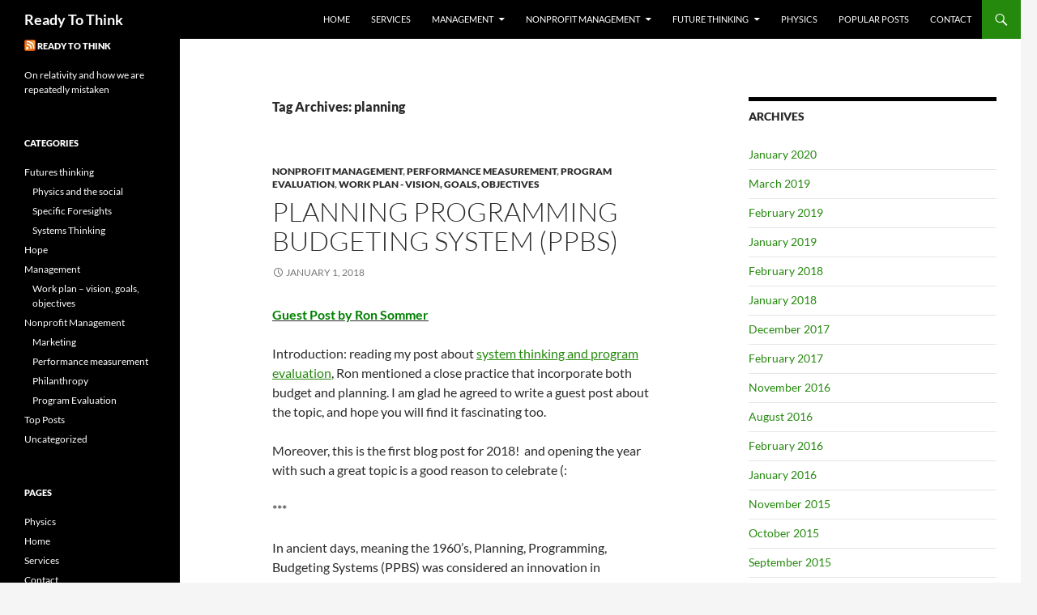

--- FILE ---
content_type: text/html; charset=UTF-8
request_url: http://www.readytothink.net/tag/planning/
body_size: 31399
content:
<!DOCTYPE html>
<!--[if IE 7]>
<html class="ie ie7" lang="en-CA">
<![endif]-->
<!--[if IE 8]>
<html class="ie ie8" lang="en-CA">
<![endif]-->
<!--[if !(IE 7) & !(IE 8)]><!-->
<html lang="en-CA">
<!--<![endif]-->
<head>
	<meta charset="UTF-8">
	<meta name="viewport" content="width=device-width">
	<title>planning | Ready To Think</title>
	<link rel="profile" href="https://gmpg.org/xfn/11">
	<link rel="pingback" href="http://www.readytothink.net/xmlrpc.php">
	<!--[if lt IE 9]>
	<script src="http://www.readytothink.net/wp-content/themes/twentyfourteen/js/html5.js?ver=3.7.0"></script>
	<![endif]-->
	<meta name='robots' content='max-image-preview:large' />
<link rel="alternate" type="application/rss+xml" title="Ready To Think &raquo; Feed" href="http://www.readytothink.net/feed/" />
<link rel="alternate" type="application/rss+xml" title="Ready To Think &raquo; Comments Feed" href="http://www.readytothink.net/comments/feed/" />
<link rel="alternate" type="application/rss+xml" title="Ready To Think &raquo; planning Tag Feed" href="http://www.readytothink.net/tag/planning/feed/" />
<script>
window._wpemojiSettings = {"baseUrl":"https:\/\/s.w.org\/images\/core\/emoji\/14.0.0\/72x72\/","ext":".png","svgUrl":"https:\/\/s.w.org\/images\/core\/emoji\/14.0.0\/svg\/","svgExt":".svg","source":{"concatemoji":"http:\/\/www.readytothink.net\/wp-includes\/js\/wp-emoji-release.min.js?ver=6.2.8"}};
/*! This file is auto-generated */
!function(e,a,t){var n,r,o,i=a.createElement("canvas"),p=i.getContext&&i.getContext("2d");function s(e,t){p.clearRect(0,0,i.width,i.height),p.fillText(e,0,0);e=i.toDataURL();return p.clearRect(0,0,i.width,i.height),p.fillText(t,0,0),e===i.toDataURL()}function c(e){var t=a.createElement("script");t.src=e,t.defer=t.type="text/javascript",a.getElementsByTagName("head")[0].appendChild(t)}for(o=Array("flag","emoji"),t.supports={everything:!0,everythingExceptFlag:!0},r=0;r<o.length;r++)t.supports[o[r]]=function(e){if(p&&p.fillText)switch(p.textBaseline="top",p.font="600 32px Arial",e){case"flag":return s("\ud83c\udff3\ufe0f\u200d\u26a7\ufe0f","\ud83c\udff3\ufe0f\u200b\u26a7\ufe0f")?!1:!s("\ud83c\uddfa\ud83c\uddf3","\ud83c\uddfa\u200b\ud83c\uddf3")&&!s("\ud83c\udff4\udb40\udc67\udb40\udc62\udb40\udc65\udb40\udc6e\udb40\udc67\udb40\udc7f","\ud83c\udff4\u200b\udb40\udc67\u200b\udb40\udc62\u200b\udb40\udc65\u200b\udb40\udc6e\u200b\udb40\udc67\u200b\udb40\udc7f");case"emoji":return!s("\ud83e\udef1\ud83c\udffb\u200d\ud83e\udef2\ud83c\udfff","\ud83e\udef1\ud83c\udffb\u200b\ud83e\udef2\ud83c\udfff")}return!1}(o[r]),t.supports.everything=t.supports.everything&&t.supports[o[r]],"flag"!==o[r]&&(t.supports.everythingExceptFlag=t.supports.everythingExceptFlag&&t.supports[o[r]]);t.supports.everythingExceptFlag=t.supports.everythingExceptFlag&&!t.supports.flag,t.DOMReady=!1,t.readyCallback=function(){t.DOMReady=!0},t.supports.everything||(n=function(){t.readyCallback()},a.addEventListener?(a.addEventListener("DOMContentLoaded",n,!1),e.addEventListener("load",n,!1)):(e.attachEvent("onload",n),a.attachEvent("onreadystatechange",function(){"complete"===a.readyState&&t.readyCallback()})),(e=t.source||{}).concatemoji?c(e.concatemoji):e.wpemoji&&e.twemoji&&(c(e.twemoji),c(e.wpemoji)))}(window,document,window._wpemojiSettings);
</script>
<style>
img.wp-smiley,
img.emoji {
	display: inline !important;
	border: none !important;
	box-shadow: none !important;
	height: 1em !important;
	width: 1em !important;
	margin: 0 0.07em !important;
	vertical-align: -0.1em !important;
	background: none !important;
	padding: 0 !important;
}
</style>
	<link rel='stylesheet' id='wp-block-library-css' href='http://www.readytothink.net/wp-includes/css/dist/block-library/style.min.css?ver=6.2.8' media='all' />
<style id='wp-block-library-theme-inline-css'>
.wp-block-audio figcaption{color:#555;font-size:13px;text-align:center}.is-dark-theme .wp-block-audio figcaption{color:hsla(0,0%,100%,.65)}.wp-block-audio{margin:0 0 1em}.wp-block-code{border:1px solid #ccc;border-radius:4px;font-family:Menlo,Consolas,monaco,monospace;padding:.8em 1em}.wp-block-embed figcaption{color:#555;font-size:13px;text-align:center}.is-dark-theme .wp-block-embed figcaption{color:hsla(0,0%,100%,.65)}.wp-block-embed{margin:0 0 1em}.blocks-gallery-caption{color:#555;font-size:13px;text-align:center}.is-dark-theme .blocks-gallery-caption{color:hsla(0,0%,100%,.65)}.wp-block-image figcaption{color:#555;font-size:13px;text-align:center}.is-dark-theme .wp-block-image figcaption{color:hsla(0,0%,100%,.65)}.wp-block-image{margin:0 0 1em}.wp-block-pullquote{border-bottom:4px solid;border-top:4px solid;color:currentColor;margin-bottom:1.75em}.wp-block-pullquote cite,.wp-block-pullquote footer,.wp-block-pullquote__citation{color:currentColor;font-size:.8125em;font-style:normal;text-transform:uppercase}.wp-block-quote{border-left:.25em solid;margin:0 0 1.75em;padding-left:1em}.wp-block-quote cite,.wp-block-quote footer{color:currentColor;font-size:.8125em;font-style:normal;position:relative}.wp-block-quote.has-text-align-right{border-left:none;border-right:.25em solid;padding-left:0;padding-right:1em}.wp-block-quote.has-text-align-center{border:none;padding-left:0}.wp-block-quote.is-large,.wp-block-quote.is-style-large,.wp-block-quote.is-style-plain{border:none}.wp-block-search .wp-block-search__label{font-weight:700}.wp-block-search__button{border:1px solid #ccc;padding:.375em .625em}:where(.wp-block-group.has-background){padding:1.25em 2.375em}.wp-block-separator.has-css-opacity{opacity:.4}.wp-block-separator{border:none;border-bottom:2px solid;margin-left:auto;margin-right:auto}.wp-block-separator.has-alpha-channel-opacity{opacity:1}.wp-block-separator:not(.is-style-wide):not(.is-style-dots){width:100px}.wp-block-separator.has-background:not(.is-style-dots){border-bottom:none;height:1px}.wp-block-separator.has-background:not(.is-style-wide):not(.is-style-dots){height:2px}.wp-block-table{margin:0 0 1em}.wp-block-table td,.wp-block-table th{word-break:normal}.wp-block-table figcaption{color:#555;font-size:13px;text-align:center}.is-dark-theme .wp-block-table figcaption{color:hsla(0,0%,100%,.65)}.wp-block-video figcaption{color:#555;font-size:13px;text-align:center}.is-dark-theme .wp-block-video figcaption{color:hsla(0,0%,100%,.65)}.wp-block-video{margin:0 0 1em}.wp-block-template-part.has-background{margin-bottom:0;margin-top:0;padding:1.25em 2.375em}
</style>
<link rel='stylesheet' id='classic-theme-styles-css' href='http://www.readytothink.net/wp-includes/css/classic-themes.min.css?ver=6.2.8' media='all' />
<style id='global-styles-inline-css'>
body{--wp--preset--color--black: #000;--wp--preset--color--cyan-bluish-gray: #abb8c3;--wp--preset--color--white: #fff;--wp--preset--color--pale-pink: #f78da7;--wp--preset--color--vivid-red: #cf2e2e;--wp--preset--color--luminous-vivid-orange: #ff6900;--wp--preset--color--luminous-vivid-amber: #fcb900;--wp--preset--color--light-green-cyan: #7bdcb5;--wp--preset--color--vivid-green-cyan: #00d084;--wp--preset--color--pale-cyan-blue: #8ed1fc;--wp--preset--color--vivid-cyan-blue: #0693e3;--wp--preset--color--vivid-purple: #9b51e0;--wp--preset--color--green: #24890d;--wp--preset--color--dark-gray: #2b2b2b;--wp--preset--color--medium-gray: #767676;--wp--preset--color--light-gray: #f5f5f5;--wp--preset--gradient--vivid-cyan-blue-to-vivid-purple: linear-gradient(135deg,rgba(6,147,227,1) 0%,rgb(155,81,224) 100%);--wp--preset--gradient--light-green-cyan-to-vivid-green-cyan: linear-gradient(135deg,rgb(122,220,180) 0%,rgb(0,208,130) 100%);--wp--preset--gradient--luminous-vivid-amber-to-luminous-vivid-orange: linear-gradient(135deg,rgba(252,185,0,1) 0%,rgba(255,105,0,1) 100%);--wp--preset--gradient--luminous-vivid-orange-to-vivid-red: linear-gradient(135deg,rgba(255,105,0,1) 0%,rgb(207,46,46) 100%);--wp--preset--gradient--very-light-gray-to-cyan-bluish-gray: linear-gradient(135deg,rgb(238,238,238) 0%,rgb(169,184,195) 100%);--wp--preset--gradient--cool-to-warm-spectrum: linear-gradient(135deg,rgb(74,234,220) 0%,rgb(151,120,209) 20%,rgb(207,42,186) 40%,rgb(238,44,130) 60%,rgb(251,105,98) 80%,rgb(254,248,76) 100%);--wp--preset--gradient--blush-light-purple: linear-gradient(135deg,rgb(255,206,236) 0%,rgb(152,150,240) 100%);--wp--preset--gradient--blush-bordeaux: linear-gradient(135deg,rgb(254,205,165) 0%,rgb(254,45,45) 50%,rgb(107,0,62) 100%);--wp--preset--gradient--luminous-dusk: linear-gradient(135deg,rgb(255,203,112) 0%,rgb(199,81,192) 50%,rgb(65,88,208) 100%);--wp--preset--gradient--pale-ocean: linear-gradient(135deg,rgb(255,245,203) 0%,rgb(182,227,212) 50%,rgb(51,167,181) 100%);--wp--preset--gradient--electric-grass: linear-gradient(135deg,rgb(202,248,128) 0%,rgb(113,206,126) 100%);--wp--preset--gradient--midnight: linear-gradient(135deg,rgb(2,3,129) 0%,rgb(40,116,252) 100%);--wp--preset--duotone--dark-grayscale: url('#wp-duotone-dark-grayscale');--wp--preset--duotone--grayscale: url('#wp-duotone-grayscale');--wp--preset--duotone--purple-yellow: url('#wp-duotone-purple-yellow');--wp--preset--duotone--blue-red: url('#wp-duotone-blue-red');--wp--preset--duotone--midnight: url('#wp-duotone-midnight');--wp--preset--duotone--magenta-yellow: url('#wp-duotone-magenta-yellow');--wp--preset--duotone--purple-green: url('#wp-duotone-purple-green');--wp--preset--duotone--blue-orange: url('#wp-duotone-blue-orange');--wp--preset--font-size--small: 13px;--wp--preset--font-size--medium: 20px;--wp--preset--font-size--large: 36px;--wp--preset--font-size--x-large: 42px;--wp--preset--spacing--20: 0.44rem;--wp--preset--spacing--30: 0.67rem;--wp--preset--spacing--40: 1rem;--wp--preset--spacing--50: 1.5rem;--wp--preset--spacing--60: 2.25rem;--wp--preset--spacing--70: 3.38rem;--wp--preset--spacing--80: 5.06rem;--wp--preset--shadow--natural: 6px 6px 9px rgba(0, 0, 0, 0.2);--wp--preset--shadow--deep: 12px 12px 50px rgba(0, 0, 0, 0.4);--wp--preset--shadow--sharp: 6px 6px 0px rgba(0, 0, 0, 0.2);--wp--preset--shadow--outlined: 6px 6px 0px -3px rgba(255, 255, 255, 1), 6px 6px rgba(0, 0, 0, 1);--wp--preset--shadow--crisp: 6px 6px 0px rgba(0, 0, 0, 1);}:where(.is-layout-flex){gap: 0.5em;}body .is-layout-flow > .alignleft{float: left;margin-inline-start: 0;margin-inline-end: 2em;}body .is-layout-flow > .alignright{float: right;margin-inline-start: 2em;margin-inline-end: 0;}body .is-layout-flow > .aligncenter{margin-left: auto !important;margin-right: auto !important;}body .is-layout-constrained > .alignleft{float: left;margin-inline-start: 0;margin-inline-end: 2em;}body .is-layout-constrained > .alignright{float: right;margin-inline-start: 2em;margin-inline-end: 0;}body .is-layout-constrained > .aligncenter{margin-left: auto !important;margin-right: auto !important;}body .is-layout-constrained > :where(:not(.alignleft):not(.alignright):not(.alignfull)){max-width: var(--wp--style--global--content-size);margin-left: auto !important;margin-right: auto !important;}body .is-layout-constrained > .alignwide{max-width: var(--wp--style--global--wide-size);}body .is-layout-flex{display: flex;}body .is-layout-flex{flex-wrap: wrap;align-items: center;}body .is-layout-flex > *{margin: 0;}:where(.wp-block-columns.is-layout-flex){gap: 2em;}.has-black-color{color: var(--wp--preset--color--black) !important;}.has-cyan-bluish-gray-color{color: var(--wp--preset--color--cyan-bluish-gray) !important;}.has-white-color{color: var(--wp--preset--color--white) !important;}.has-pale-pink-color{color: var(--wp--preset--color--pale-pink) !important;}.has-vivid-red-color{color: var(--wp--preset--color--vivid-red) !important;}.has-luminous-vivid-orange-color{color: var(--wp--preset--color--luminous-vivid-orange) !important;}.has-luminous-vivid-amber-color{color: var(--wp--preset--color--luminous-vivid-amber) !important;}.has-light-green-cyan-color{color: var(--wp--preset--color--light-green-cyan) !important;}.has-vivid-green-cyan-color{color: var(--wp--preset--color--vivid-green-cyan) !important;}.has-pale-cyan-blue-color{color: var(--wp--preset--color--pale-cyan-blue) !important;}.has-vivid-cyan-blue-color{color: var(--wp--preset--color--vivid-cyan-blue) !important;}.has-vivid-purple-color{color: var(--wp--preset--color--vivid-purple) !important;}.has-black-background-color{background-color: var(--wp--preset--color--black) !important;}.has-cyan-bluish-gray-background-color{background-color: var(--wp--preset--color--cyan-bluish-gray) !important;}.has-white-background-color{background-color: var(--wp--preset--color--white) !important;}.has-pale-pink-background-color{background-color: var(--wp--preset--color--pale-pink) !important;}.has-vivid-red-background-color{background-color: var(--wp--preset--color--vivid-red) !important;}.has-luminous-vivid-orange-background-color{background-color: var(--wp--preset--color--luminous-vivid-orange) !important;}.has-luminous-vivid-amber-background-color{background-color: var(--wp--preset--color--luminous-vivid-amber) !important;}.has-light-green-cyan-background-color{background-color: var(--wp--preset--color--light-green-cyan) !important;}.has-vivid-green-cyan-background-color{background-color: var(--wp--preset--color--vivid-green-cyan) !important;}.has-pale-cyan-blue-background-color{background-color: var(--wp--preset--color--pale-cyan-blue) !important;}.has-vivid-cyan-blue-background-color{background-color: var(--wp--preset--color--vivid-cyan-blue) !important;}.has-vivid-purple-background-color{background-color: var(--wp--preset--color--vivid-purple) !important;}.has-black-border-color{border-color: var(--wp--preset--color--black) !important;}.has-cyan-bluish-gray-border-color{border-color: var(--wp--preset--color--cyan-bluish-gray) !important;}.has-white-border-color{border-color: var(--wp--preset--color--white) !important;}.has-pale-pink-border-color{border-color: var(--wp--preset--color--pale-pink) !important;}.has-vivid-red-border-color{border-color: var(--wp--preset--color--vivid-red) !important;}.has-luminous-vivid-orange-border-color{border-color: var(--wp--preset--color--luminous-vivid-orange) !important;}.has-luminous-vivid-amber-border-color{border-color: var(--wp--preset--color--luminous-vivid-amber) !important;}.has-light-green-cyan-border-color{border-color: var(--wp--preset--color--light-green-cyan) !important;}.has-vivid-green-cyan-border-color{border-color: var(--wp--preset--color--vivid-green-cyan) !important;}.has-pale-cyan-blue-border-color{border-color: var(--wp--preset--color--pale-cyan-blue) !important;}.has-vivid-cyan-blue-border-color{border-color: var(--wp--preset--color--vivid-cyan-blue) !important;}.has-vivid-purple-border-color{border-color: var(--wp--preset--color--vivid-purple) !important;}.has-vivid-cyan-blue-to-vivid-purple-gradient-background{background: var(--wp--preset--gradient--vivid-cyan-blue-to-vivid-purple) !important;}.has-light-green-cyan-to-vivid-green-cyan-gradient-background{background: var(--wp--preset--gradient--light-green-cyan-to-vivid-green-cyan) !important;}.has-luminous-vivid-amber-to-luminous-vivid-orange-gradient-background{background: var(--wp--preset--gradient--luminous-vivid-amber-to-luminous-vivid-orange) !important;}.has-luminous-vivid-orange-to-vivid-red-gradient-background{background: var(--wp--preset--gradient--luminous-vivid-orange-to-vivid-red) !important;}.has-very-light-gray-to-cyan-bluish-gray-gradient-background{background: var(--wp--preset--gradient--very-light-gray-to-cyan-bluish-gray) !important;}.has-cool-to-warm-spectrum-gradient-background{background: var(--wp--preset--gradient--cool-to-warm-spectrum) !important;}.has-blush-light-purple-gradient-background{background: var(--wp--preset--gradient--blush-light-purple) !important;}.has-blush-bordeaux-gradient-background{background: var(--wp--preset--gradient--blush-bordeaux) !important;}.has-luminous-dusk-gradient-background{background: var(--wp--preset--gradient--luminous-dusk) !important;}.has-pale-ocean-gradient-background{background: var(--wp--preset--gradient--pale-ocean) !important;}.has-electric-grass-gradient-background{background: var(--wp--preset--gradient--electric-grass) !important;}.has-midnight-gradient-background{background: var(--wp--preset--gradient--midnight) !important;}.has-small-font-size{font-size: var(--wp--preset--font-size--small) !important;}.has-medium-font-size{font-size: var(--wp--preset--font-size--medium) !important;}.has-large-font-size{font-size: var(--wp--preset--font-size--large) !important;}.has-x-large-font-size{font-size: var(--wp--preset--font-size--x-large) !important;}
.wp-block-navigation a:where(:not(.wp-element-button)){color: inherit;}
:where(.wp-block-columns.is-layout-flex){gap: 2em;}
.wp-block-pullquote{font-size: 1.5em;line-height: 1.6;}
</style>
<link rel='stylesheet' id='twentyfourteen-lato-css' href='http://www.readytothink.net/wp-content/themes/twentyfourteen/fonts/font-lato.css?ver=20230328' media='all' />
<link rel='stylesheet' id='genericons-css' href='http://www.readytothink.net/wp-content/themes/twentyfourteen/genericons/genericons.css?ver=3.0.3' media='all' />
<link rel='stylesheet' id='twentyfourteen-style-css' href='http://www.readytothink.net/wp-content/themes/twentyfourteen/style.css?ver=20230328' media='all' />
<link rel='stylesheet' id='twentyfourteen-block-style-css' href='http://www.readytothink.net/wp-content/themes/twentyfourteen/css/blocks.css?ver=20230206' media='all' />
<!--[if lt IE 9]>
<link rel='stylesheet' id='twentyfourteen-ie-css' href='http://www.readytothink.net/wp-content/themes/twentyfourteen/css/ie.css?ver=20140711' media='all' />
<![endif]-->
<script src='http://www.readytothink.net/wp-includes/js/jquery/jquery.min.js?ver=3.6.4' id='jquery-core-js'></script>
<script src='http://www.readytothink.net/wp-includes/js/jquery/jquery-migrate.min.js?ver=3.4.0' id='jquery-migrate-js'></script>
<link rel="https://api.w.org/" href="http://www.readytothink.net/wp-json/" /><link rel="alternate" type="application/json" href="http://www.readytothink.net/wp-json/wp/v2/tags/12" /><link rel="EditURI" type="application/rsd+xml" title="RSD" href="http://www.readytothink.net/xmlrpc.php?rsd" />
<link rel="wlwmanifest" type="application/wlwmanifest+xml" href="http://www.readytothink.net/wp-includes/wlwmanifest.xml" />
<meta name="generator" content="WordPress 6.2.8" />
</head>

<body class="archive tag tag-planning tag-12 wp-embed-responsive masthead-fixed list-view footer-widgets">
<svg xmlns="http://www.w3.org/2000/svg" viewBox="0 0 0 0" width="0" height="0" focusable="false" role="none" style="visibility: hidden; position: absolute; left: -9999px; overflow: hidden;" ><defs><filter id="wp-duotone-dark-grayscale"><feColorMatrix color-interpolation-filters="sRGB" type="matrix" values=" .299 .587 .114 0 0 .299 .587 .114 0 0 .299 .587 .114 0 0 .299 .587 .114 0 0 " /><feComponentTransfer color-interpolation-filters="sRGB" ><feFuncR type="table" tableValues="0 0.49803921568627" /><feFuncG type="table" tableValues="0 0.49803921568627" /><feFuncB type="table" tableValues="0 0.49803921568627" /><feFuncA type="table" tableValues="1 1" /></feComponentTransfer><feComposite in2="SourceGraphic" operator="in" /></filter></defs></svg><svg xmlns="http://www.w3.org/2000/svg" viewBox="0 0 0 0" width="0" height="0" focusable="false" role="none" style="visibility: hidden; position: absolute; left: -9999px; overflow: hidden;" ><defs><filter id="wp-duotone-grayscale"><feColorMatrix color-interpolation-filters="sRGB" type="matrix" values=" .299 .587 .114 0 0 .299 .587 .114 0 0 .299 .587 .114 0 0 .299 .587 .114 0 0 " /><feComponentTransfer color-interpolation-filters="sRGB" ><feFuncR type="table" tableValues="0 1" /><feFuncG type="table" tableValues="0 1" /><feFuncB type="table" tableValues="0 1" /><feFuncA type="table" tableValues="1 1" /></feComponentTransfer><feComposite in2="SourceGraphic" operator="in" /></filter></defs></svg><svg xmlns="http://www.w3.org/2000/svg" viewBox="0 0 0 0" width="0" height="0" focusable="false" role="none" style="visibility: hidden; position: absolute; left: -9999px; overflow: hidden;" ><defs><filter id="wp-duotone-purple-yellow"><feColorMatrix color-interpolation-filters="sRGB" type="matrix" values=" .299 .587 .114 0 0 .299 .587 .114 0 0 .299 .587 .114 0 0 .299 .587 .114 0 0 " /><feComponentTransfer color-interpolation-filters="sRGB" ><feFuncR type="table" tableValues="0.54901960784314 0.98823529411765" /><feFuncG type="table" tableValues="0 1" /><feFuncB type="table" tableValues="0.71764705882353 0.25490196078431" /><feFuncA type="table" tableValues="1 1" /></feComponentTransfer><feComposite in2="SourceGraphic" operator="in" /></filter></defs></svg><svg xmlns="http://www.w3.org/2000/svg" viewBox="0 0 0 0" width="0" height="0" focusable="false" role="none" style="visibility: hidden; position: absolute; left: -9999px; overflow: hidden;" ><defs><filter id="wp-duotone-blue-red"><feColorMatrix color-interpolation-filters="sRGB" type="matrix" values=" .299 .587 .114 0 0 .299 .587 .114 0 0 .299 .587 .114 0 0 .299 .587 .114 0 0 " /><feComponentTransfer color-interpolation-filters="sRGB" ><feFuncR type="table" tableValues="0 1" /><feFuncG type="table" tableValues="0 0.27843137254902" /><feFuncB type="table" tableValues="0.5921568627451 0.27843137254902" /><feFuncA type="table" tableValues="1 1" /></feComponentTransfer><feComposite in2="SourceGraphic" operator="in" /></filter></defs></svg><svg xmlns="http://www.w3.org/2000/svg" viewBox="0 0 0 0" width="0" height="0" focusable="false" role="none" style="visibility: hidden; position: absolute; left: -9999px; overflow: hidden;" ><defs><filter id="wp-duotone-midnight"><feColorMatrix color-interpolation-filters="sRGB" type="matrix" values=" .299 .587 .114 0 0 .299 .587 .114 0 0 .299 .587 .114 0 0 .299 .587 .114 0 0 " /><feComponentTransfer color-interpolation-filters="sRGB" ><feFuncR type="table" tableValues="0 0" /><feFuncG type="table" tableValues="0 0.64705882352941" /><feFuncB type="table" tableValues="0 1" /><feFuncA type="table" tableValues="1 1" /></feComponentTransfer><feComposite in2="SourceGraphic" operator="in" /></filter></defs></svg><svg xmlns="http://www.w3.org/2000/svg" viewBox="0 0 0 0" width="0" height="0" focusable="false" role="none" style="visibility: hidden; position: absolute; left: -9999px; overflow: hidden;" ><defs><filter id="wp-duotone-magenta-yellow"><feColorMatrix color-interpolation-filters="sRGB" type="matrix" values=" .299 .587 .114 0 0 .299 .587 .114 0 0 .299 .587 .114 0 0 .299 .587 .114 0 0 " /><feComponentTransfer color-interpolation-filters="sRGB" ><feFuncR type="table" tableValues="0.78039215686275 1" /><feFuncG type="table" tableValues="0 0.94901960784314" /><feFuncB type="table" tableValues="0.35294117647059 0.47058823529412" /><feFuncA type="table" tableValues="1 1" /></feComponentTransfer><feComposite in2="SourceGraphic" operator="in" /></filter></defs></svg><svg xmlns="http://www.w3.org/2000/svg" viewBox="0 0 0 0" width="0" height="0" focusable="false" role="none" style="visibility: hidden; position: absolute; left: -9999px; overflow: hidden;" ><defs><filter id="wp-duotone-purple-green"><feColorMatrix color-interpolation-filters="sRGB" type="matrix" values=" .299 .587 .114 0 0 .299 .587 .114 0 0 .299 .587 .114 0 0 .299 .587 .114 0 0 " /><feComponentTransfer color-interpolation-filters="sRGB" ><feFuncR type="table" tableValues="0.65098039215686 0.40392156862745" /><feFuncG type="table" tableValues="0 1" /><feFuncB type="table" tableValues="0.44705882352941 0.4" /><feFuncA type="table" tableValues="1 1" /></feComponentTransfer><feComposite in2="SourceGraphic" operator="in" /></filter></defs></svg><svg xmlns="http://www.w3.org/2000/svg" viewBox="0 0 0 0" width="0" height="0" focusable="false" role="none" style="visibility: hidden; position: absolute; left: -9999px; overflow: hidden;" ><defs><filter id="wp-duotone-blue-orange"><feColorMatrix color-interpolation-filters="sRGB" type="matrix" values=" .299 .587 .114 0 0 .299 .587 .114 0 0 .299 .587 .114 0 0 .299 .587 .114 0 0 " /><feComponentTransfer color-interpolation-filters="sRGB" ><feFuncR type="table" tableValues="0.098039215686275 1" /><feFuncG type="table" tableValues="0 0.66274509803922" /><feFuncB type="table" tableValues="0.84705882352941 0.41960784313725" /><feFuncA type="table" tableValues="1 1" /></feComponentTransfer><feComposite in2="SourceGraphic" operator="in" /></filter></defs></svg><div id="page" class="hfeed site">
	
	<header id="masthead" class="site-header">
		<div class="header-main">
			<h1 class="site-title"><a href="http://www.readytothink.net/" rel="home">Ready To Think</a></h1>

			<div class="search-toggle">
				<a href="#search-container" class="screen-reader-text" aria-expanded="false" aria-controls="search-container">
					Search				</a>
			</div>

			<nav id="primary-navigation" class="site-navigation primary-navigation">
				<button class="menu-toggle">Primary Menu</button>
				<a class="screen-reader-text skip-link" href="#content">
					Skip to content				</a>
				<div class="menu-1-container"><ul id="primary-menu" class="nav-menu"><li id="menu-item-17" class="menu-item menu-item-type-post_type menu-item-object-page menu-item-home menu-item-17"><a href="http://www.readytothink.net/">Home</a></li>
<li id="menu-item-662" class="menu-item menu-item-type-post_type menu-item-object-page menu-item-662"><a href="http://www.readytothink.net/services/">Services</a></li>
<li id="menu-item-119" class="menu-item menu-item-type-taxonomy menu-item-object-category menu-item-has-children menu-item-119"><a href="http://www.readytothink.net/category/management_consulting/">Management</a>
<ul class="sub-menu">
	<li id="menu-item-123" class="menu-item menu-item-type-taxonomy menu-item-object-category menu-item-123"><a href="http://www.readytothink.net/category/management_consulting/work-plan-vision-goals-objectives/">Work plan &#8211; vision, goals, objectives</a></li>
	<li id="menu-item-639" class="menu-item menu-item-type-taxonomy menu-item-object-category menu-item-639"><a href="http://www.readytothink.net/category/nonprofit-management/performance-measurement/">Performance measurement</a></li>
</ul>
</li>
<li id="menu-item-163" class="menu-item menu-item-type-taxonomy menu-item-object-category menu-item-has-children menu-item-163"><a href="http://www.readytothink.net/category/nonprofit-management/">Nonprofit Management</a>
<ul class="sub-menu">
	<li id="menu-item-640" class="menu-item menu-item-type-taxonomy menu-item-object-category menu-item-640"><a href="http://www.readytothink.net/category/nonprofit-management/philanthropy/">Philanthropy</a></li>
	<li id="menu-item-642" class="menu-item menu-item-type-taxonomy menu-item-object-category menu-item-642"><a href="http://www.readytothink.net/category/nonprofit-management/marketing/">Marketing</a></li>
	<li id="menu-item-643" class="menu-item menu-item-type-taxonomy menu-item-object-category menu-item-643"><a href="http://www.readytothink.net/category/nonprofit-management/program-evaluation/">Program Evaluation</a></li>
	<li id="menu-item-332" class="menu-item menu-item-type-taxonomy menu-item-object-category menu-item-332"><a href="http://www.readytothink.net/category/nonprofit-management/performance-measurement/">Performance measurement</a></li>
</ul>
</li>
<li id="menu-item-160" class="menu-item menu-item-type-taxonomy menu-item-object-category menu-item-has-children menu-item-160"><a href="http://www.readytothink.net/category/futures-thinking/">Future Thinking</a>
<ul class="sub-menu">
	<li id="menu-item-637" class="menu-item menu-item-type-taxonomy menu-item-object-category menu-item-637"><a href="http://www.readytothink.net/category/futures-thinking/specific-foresights-futures-thinking/">Specific Foresights</a></li>
	<li id="menu-item-644" class="menu-item menu-item-type-taxonomy menu-item-object-category menu-item-644"><a href="http://www.readytothink.net/category/futures-thinking/systems-thinking/">Systems Thinking</a></li>
</ul>
</li>
<li id="menu-item-3361" class="menu-item menu-item-type-post_type menu-item-object-page menu-item-3361"><a href="http://www.readytothink.net/physics/">Physics</a></li>
<li id="menu-item-169" class="menu-item menu-item-type-taxonomy menu-item-object-category menu-item-169"><a href="http://www.readytothink.net/category/top-rated-posts-on-management-ready-to-think/">Popular Posts</a></li>
<li id="menu-item-136" class="menu-item menu-item-type-post_type menu-item-object-page menu-item-136"><a href="http://www.readytothink.net/contact/">Contact</a></li>
</ul></div>			</nav>
		</div>

		<div id="search-container" class="search-box-wrapper hide">
			<div class="search-box">
				<form role="search" method="get" class="search-form" action="http://www.readytothink.net/">
				<label>
					<span class="screen-reader-text">Search for:</span>
					<input type="search" class="search-field" placeholder="Search &hellip;" value="" name="s" />
				</label>
				<input type="submit" class="search-submit" value="Search" />
			</form>			</div>
		</div>
	</header><!-- #masthead -->

	<div id="main" class="site-main">

	<section id="primary" class="content-area">
		<div id="content" class="site-content" role="main">

			
			<header class="archive-header">
				<h1 class="archive-title">
				Tag Archives: planning				</h1>

							</header><!-- .archive-header -->

				
<article id="post-676" class="post-676 post type-post status-publish format-standard hentry category-nonprofit-management category-performance-measurement category-program-evaluation category-work-plan-vision-goals-objectives tag-budgeting tag-how-to-set-a-goal tag-how-to-write-a-work-plan tag-inspirational-management tag-leadership tag-nonprofit-management tag-planning tag-ppbs tag-program-evaluation tag-ready-to-think tag-strategic-planning">
	
	<header class="entry-header">
				<div class="entry-meta">
			<span class="cat-links"><a href="http://www.readytothink.net/category/nonprofit-management/" rel="category tag">Nonprofit Management</a>, <a href="http://www.readytothink.net/category/nonprofit-management/performance-measurement/" rel="category tag">Performance measurement</a>, <a href="http://www.readytothink.net/category/nonprofit-management/program-evaluation/" rel="category tag">Program Evaluation</a>, <a href="http://www.readytothink.net/category/management_consulting/work-plan-vision-goals-objectives/" rel="category tag">Work plan - vision, goals, objectives</a></span>
		</div>
			<h1 class="entry-title"><a href="http://www.readytothink.net/management_consulting/work-plan-vision-goals-objectives/planning-programming-budgeting-system-ppbs/" rel="bookmark">Planning Programming Budgeting System (PPBS)</a></h1>
		<div class="entry-meta">
			<span class="entry-date"><a href="http://www.readytothink.net/management_consulting/work-plan-vision-goals-objectives/planning-programming-budgeting-system-ppbs/" rel="bookmark"><time class="entry-date" datetime="2018-01-01T11:16:31-05:00">January 1, 2018</time></a></span> <span class="byline"><span class="author vcard"><a class="url fn n" href="http://www.readytothink.net/author/admin/" rel="author">ready to think</a></span></span>		</div><!-- .entry-meta -->
	</header><!-- .entry-header -->

		<div class="entry-content">
		<p><span style="text-decoration: underline;"><span style="color: #008000;"><strong>Guest Post by Ron Sommer</strong></span></span></p>
<p>Introduction: reading my post about <a href="http://www.readytothink.net/futures-thinking/introduction-to-systems-thinking-social-theory-and-practice-post-1/" target="_blank" rel="noopener noreferrer">system thinking and program evaluation</a>, Ron mentioned a close practice that incorporate both budget and planning. I am glad he agreed to write a guest post about the topic, and hope you will find it fascinating too.</p>
<p>Moreover, this is the first blog post for 2018!  and opening the year with such a great topic is a good reason to celebrate (:</p>
<p>***</p>
<p>In ancient days, meaning the 1960’s, Planning, Programming, Budgeting Systems (PPBS) was considered an innovation in budgeting. PPBS was first introduced in the Defense Department in the USA in 1961 by Robert McNamara, and in all departments in 1965 until 1975. Though it failed to be widely adopted in government, PPBS is effective is less complex organizations such as NGO’s.</p>
<p>PPBS is an integrated management system that places emphasis on the use of analysis for program decision making. The purpose of PPBS is to provide management with a better analytical basis for making program decisions, and for putting such decisions into operation through an integration of the planning, programming and budget functions. Program decision making is a fundamental function of management. It involves making basic choices as to the direction of an organization’s effort and allocating resources accordingly. This function consists first of defining the objectives of the organization, then deciding on the measures that will be taken in pursuit of those goals, and finally putting the selected courses of action into effect.</p>
<figure id="attachment_677" aria-describedby="caption-attachment-677" style="width: 300px" class="wp-caption aligncenter"><a href="http://www.readytothink.net/wp-content/uploads/2017/12/IMG_00751.jpg" rel="attachment wp-att-677"><img decoding="async" class="size-medium wp-image-677" src="http://www.readytothink.net/wp-content/uploads/2017/12/IMG_00751-300x200.jpg" alt="Planning Programming Budgeting System (PPBS)" width="300" height="200" srcset="http://www.readytothink.net/wp-content/uploads/2017/12/IMG_00751-300x200.jpg 300w, http://www.readytothink.net/wp-content/uploads/2017/12/IMG_00751-768x512.jpg 768w, http://www.readytothink.net/wp-content/uploads/2017/12/IMG_00751.jpg 1024w, http://www.readytothink.net/wp-content/uploads/2017/12/IMG_00751-600x400.jpg 600w" sizes="(max-width: 300px) 100vw, 300px" /></a><figcaption id="caption-attachment-677" class="wp-caption-text">Planning Programming Budgeting System (PPBS)</figcaption></figure>
<p>An organization can be viewed in a simplified way as carrying out its functions through five basic and sequential phases: (1) planning, (2) programming, (3) budgeting, (4) operations, and (5) evaluation.</p>
<ol>
<li>Specification of Objectives<strong> </strong>&#8211; The objectives of the programs are to be specified in consistence with the long-term goals in quantitative terms as far as possible.</li>
<li>Systemic Analysis &#8211; The possible alternative projects to achieve the program objectives are analyzed in a systematic way with the use of cost-benefit and cost-effectiveness analysis.</li>
<li>Functional Classification &#8211; The budget is classified on a functional basis like functions, programs, projects and activities.</li>
<li>Organization<strong> </strong>&#8211; Budget formulation addresses the organizational structure, managerial and administrative procedures of the programs/projects/activities.</li>
<li>Evaluation &#8211; The mechanism for evaluation of performance on the basis of financial and physical performances to monitor, and take corrective actions, if necessary.</li>
</ol>
<p>Each of these phases consists of a distinct but related function in the overall conduct of the organization’s affairs.</p>
<ol>
<li>Planning is an analytical activity carried out to aid in the selection of the organizations objectives and then to examine courses of action that could be taken in the pursuit of the objectives. Planning, in effect, poses the question of whether some particular course of action would contribute more to the attainment of the organization’s goal than its various alternatives.</li>
<li>Programming is the function that converts plans into a specific action schedule for the organization. Programming consists of developing detailed resource requirements and the actions needed to implement plans.</li>
<li>Budgeting is the activity concerned with the preparation and justification of the organization’s annual budget. The function of budgeting is to secure sufficient funds to put the program into operation.</li>
<li>Operations consists of the actual carrying out of the organization’s programs. Preparing for operations is the object of all the other phases.</li>
<li>Evaluation is the function that evaluates the worth of operating programs. Through program evaluation the worth of programs in attaining goals is measured and appraised. The result of evaluations is used to modify current operations, if indicated, or in planning future programs.</li>
</ol>
<p>PPBS provides an opportunity for identifying the program alternatives which offer the biggest pay-off in achieving communal objections, or require lower costs, and these can be singled out for priority attention by planning groups.</p>
	</div><!-- .entry-content -->
	
	<footer class="entry-meta"><span class="tag-links"><a href="http://www.readytothink.net/tag/budgeting/" rel="tag">budgeting</a><a href="http://www.readytothink.net/tag/how-to-set-a-goal/" rel="tag">how to set a goal</a><a href="http://www.readytothink.net/tag/how-to-write-a-work-plan/" rel="tag">how to write a work plan</a><a href="http://www.readytothink.net/tag/inspirational-management/" rel="tag">inspirational management</a><a href="http://www.readytothink.net/tag/leadership/" rel="tag">leadership</a><a href="http://www.readytothink.net/tag/nonprofit-management/" rel="tag">nonprofit management</a><a href="http://www.readytothink.net/tag/planning/" rel="tag">planning</a><a href="http://www.readytothink.net/tag/ppbs/" rel="tag">PPBS</a><a href="http://www.readytothink.net/tag/program-evaluation/" rel="tag">program evaluation</a><a href="http://www.readytothink.net/tag/ready-to-think/" rel="tag">ready to think</a><a href="http://www.readytothink.net/tag/strategic-planning/" rel="tag">strategic planning</a></span></footer></article><!-- #post-676 -->

<article id="post-653" class="post-653 post type-post status-publish format-standard hentry category-program-evaluation tag-impact-investing tag-impact-measurement tag-management-consulting tag-nonprofit-management tag-not-for-profit tag-planning tag-program-evaluation tag-ready-to-think">
	
	<header class="entry-header">
				<div class="entry-meta">
			<span class="cat-links"><a href="http://www.readytothink.net/category/nonprofit-management/program-evaluation/" rel="category tag">Program Evaluation</a></span>
		</div>
			<h1 class="entry-title"><a href="http://www.readytothink.net/nonprofit-management/program-evaluation/diy-the-crafting-job-of-program-evaluation/" rel="bookmark">DIY: The Crafting Job of Program Evaluation</a></h1>
		<div class="entry-meta">
			<span class="entry-date"><a href="http://www.readytothink.net/nonprofit-management/program-evaluation/diy-the-crafting-job-of-program-evaluation/" rel="bookmark"><time class="entry-date" datetime="2017-02-28T09:39:24-05:00">February 28, 2017</time></a></span> <span class="byline"><span class="author vcard"><a class="url fn n" href="http://www.readytothink.net/author/admin/" rel="author">ready to think</a></span></span>			<span class="comments-link"><a href="http://www.readytothink.net/nonprofit-management/program-evaluation/diy-the-crafting-job-of-program-evaluation/#respond">Leave a comment</a></span>
						</div><!-- .entry-meta -->
	</header><!-- .entry-header -->

		<div class="entry-content">
		<p>Professionals involved in program evaluation projects occasionally find that their understanding of how the work will be used and adapted by the organization does not necessarily parallel their clients’ perception of the project.<br />
The DIY Method, a unique tool I developed, proves to make a vast difference in both collaborative work and the process of organizational performance, changes of policy, and program evaluation capabilities. The DIY Method begins at <em>building</em> <em>capacity</em>. We aim to include all managers and stakeholders in the process of program evaluation to better find common ground and <a href="http://www.readytothink.net/management_consulting/they-completely-respect-knowledge-and-you/">agree on the initial need for the evaluations</a>. Secondly, we seek to clarify the research question and discover the gaps in information about the program or initiative. <a href="http://www.readytothink.net/management_consulting/work-plan-vision-goals-objectives/everyone-uses-smart-goals-and-you/">It is vital to recognize what is unknown and requires further investigation</a>. Thirdly, assuming that our research question is well defined, we then focus on constructing research tools for program managers or officers to use for data collection. These tools contain basic statistics and cross-tabulations to assist in day-to-day management. They can either be simple Excel based software, or built into the CRM or preexisting organizational database. It is decided by the clients which method works best and allows for smooth and beneficial program evaluation. This stage may take some time as there is a need to adjust, apply, and modify the tools to<a href="http://www.readytothink.net/nonprofit-management/not-for-profit-but-yes-for-what/"> contribute with managerial decisions and facilitate formative program evaluation</a>. Our professionals are there to help create a beneficial environment and assist with program evaluation tool implementation.</p>
<p>&nbsp;</p>
<figure id="attachment_579" aria-describedby="caption-attachment-579" style="width: 224px" class="wp-caption aligncenter"><a href="http://www.readytothink.net/wp-content/uploads/2015/02/2015-05-01-13.33.20.jpg" rel="attachment wp-att-579"><img decoding="async" loading="lazy" class="size-medium wp-image-579" src="http://www.readytothink.net/wp-content/uploads/2015/02/2015-05-01-13.33.20-224x300.jpg" alt="Program Evaluation" width="224" height="300" srcset="http://www.readytothink.net/wp-content/uploads/2015/02/2015-05-01-13.33.20-224x300.jpg 224w, http://www.readytothink.net/wp-content/uploads/2015/02/2015-05-01-13.33.20.jpg 573w" sizes="(max-width: 224px) 100vw, 224px" /></a><figcaption id="caption-attachment-579" class="wp-caption-text">Program Evaluation</figcaption></figure>
<p>When all is working and in place, our consultants analyze the data collected for the quarter or year, and articulate a research report to summarize the results, data, and trends. <a href="http://www.readytothink.net/management_consulting/he-was-coherently-focusing-on-his-goal-and-you/">A significant portion of our time is dedicated to writing practical recommendations</a>, supplying a beneficial use for evaluations, and assisting with continuous work to facilitate a smart and successful atmosphere for decision making and operations.</p>
<p>&nbsp;</p>
<p>If this method of work interests you and you are curious to learn more, <a href="http://www.readytothink.net/contact/">contact me today</a> for a FREE initial consultation!</p>
<p>&nbsp;</p>
	</div><!-- .entry-content -->
	
	<footer class="entry-meta"><span class="tag-links"><a href="http://www.readytothink.net/tag/impact-investing/" rel="tag">impact investing</a><a href="http://www.readytothink.net/tag/impact-measurement/" rel="tag">impact measurement</a><a href="http://www.readytothink.net/tag/management-consulting/" rel="tag">management consulting</a><a href="http://www.readytothink.net/tag/nonprofit-management/" rel="tag">nonprofit management</a><a href="http://www.readytothink.net/tag/not-for-profit/" rel="tag">not for profit</a><a href="http://www.readytothink.net/tag/planning/" rel="tag">planning</a><a href="http://www.readytothink.net/tag/program-evaluation/" rel="tag">program evaluation</a><a href="http://www.readytothink.net/tag/ready-to-think/" rel="tag">ready to think</a></span></footer></article><!-- #post-653 -->

<article id="post-617" class="post-617 post type-post status-publish format-standard hentry category-futures-thinking category-systems-thinking tag-business-consulting tag-foresight-for-organizations tag-future-thinking tag-futurism tag-futurism-for-business tag-leadership tag-management-consulting tag-planning tag-ready-to-think tag-statistics-in-management tag-stats tag-strategic-planning tag-systems-thinking">
	
	<header class="entry-header">
				<div class="entry-meta">
			<span class="cat-links"><a href="http://www.readytothink.net/category/futures-thinking/" rel="category tag">Futures thinking</a>, <a href="http://www.readytothink.net/category/futures-thinking/systems-thinking/" rel="category tag">Systems Thinking</a></span>
		</div>
			<h1 class="entry-title"><a href="http://www.readytothink.net/futures-thinking/introduction-to-systems-thinking-social-theory-and-practice-post-1/" rel="bookmark">Introduction to systems thinking &#038; social theory and practice &#8211; post #1</a></h1>
		<div class="entry-meta">
			<span class="entry-date"><a href="http://www.readytothink.net/futures-thinking/introduction-to-systems-thinking-social-theory-and-practice-post-1/" rel="bookmark"><time class="entry-date" datetime="2016-11-02T20:24:28-04:00">November 2, 2016</time></a></span> <span class="byline"><span class="author vcard"><a class="url fn n" href="http://www.readytothink.net/author/admin/" rel="author">ready to think</a></span></span>		</div><!-- .entry-meta -->
	</header><!-- .entry-header -->

		<div class="entry-content">
		<p>In the following  series of posts, I will introduce, review, discuss, explain, and examine the wicked topic of systems, by integrating several disciplines of knowledge (such as physics and sociology).</p>
<p>I will talk about actual consequences and implementations related to the social element in our life. By “social” I refer to the knowledge, perception, and practice about the human society. The materials I use are taken from academic books, lectures, YouTube videos, peer reviewed journals and so on.</p>
<p><a href="http://www.readytothink.net/wp-content/uploads/2015/02/2014-08-30-14.14.53.jpg" rel="attachment wp-att-133"><img decoding="async" loading="lazy" class="wp-image-133 aligncenter" src="http://www.readytothink.net/wp-content/uploads/2015/02/2014-08-30-14.14.53-300x224.jpg" alt="Systems Thinking" width="212" height="158" srcset="http://www.readytothink.net/wp-content/uploads/2015/02/2014-08-30-14.14.53-300x224.jpg 300w, http://www.readytothink.net/wp-content/uploads/2015/02/2014-08-30-14.14.53-600x448.jpg 600w, http://www.readytothink.net/wp-content/uploads/2015/02/2014-08-30-14.14.53.jpg 800w" sizes="(max-width: 212px) 100vw, 212px" /></a></p>
<p>The basic of systems thinking is that there is interrelationships between everything to everything. In simple words, what goes around comes around. This is not random this expression is using the round shape. It is circular. Think for a moment about earth, rounding around itself, rounding around the sun, other stars rounding around on the same system, the milky way within the galaxy, the galaxy within universe, and so forth. Step back, and see the same pattern for humanity. A child was born, circled by family, circled by broader family, circled by neighborhood, city, country, human beings, etc. now, add more components (let’s call them “agents”) to the system. Wild life, weather, forests, energy. Another frequent example is to imagine cloudy sky. We automatically know it’s going to rain, and then the sky will be blue again.</p>
<p>Russel Ackoff (<a href="https://www.youtube.com/watch?v=EbLh7rZ3rhU" target="_blank" rel="noopener noreferrer">2000</a>) explains what is a system: “A system is whole which cannot be divided to parts, the system is dependent on how the parts interact, not how parts act alone. An example: life, our body; part of cars”.</p>
<p>We live in a never-ending system. In effect this is an infinite system, which is interrelated, and every agent is affecting other agents, and those relationships cause a dynamic change of the system. In fact, we are part of this complex dynamic system, and what we do is undoubtedly affecting other agents, in so many ways, shapes, and variations, but we tend not to see it, because we are not used to it, we think linearly.  We see straight lines. Cause and effect. A straight arrow from A to B. A led to B. we are having a hard time to internalize the obvious fact that it is a circle.</p>
<p><a href="http://www.readytothink.net/wp-content/uploads/2015/02/cropped-Logo1.png" rel="attachment wp-att-142"><img decoding="async" loading="lazy" class="size-medium wp-image-142 alignright" src="http://www.readytothink.net/wp-content/uploads/2015/02/cropped-Logo1-300x37.png" alt="Systems Thinking" width="300" height="37" srcset="http://www.readytothink.net/wp-content/uploads/2015/02/cropped-Logo1-300x37.png 300w, http://www.readytothink.net/wp-content/uploads/2015/02/cropped-Logo1-1024x128.png 1024w, http://www.readytothink.net/wp-content/uploads/2015/02/cropped-Logo1-600x75.png 600w, http://www.readytothink.net/wp-content/uploads/2015/02/cropped-Logo1.png 1260w" sizes="(max-width: 300px) 100vw, 300px" /></a></p>
<p>This may sound weird to you, but before getting familiar with Physics (especially quantum theory and information theory), and systems thinking in general, I was doubtful and considered myself a woman of facts and strong reality, with a special affection to multiple linear regression.</p>
<p>Therefore, repeatedly, Peter Senge introduced this topic of systems thinking in his book “the fifth discipline”, and in other lectures on (<a href="https://www.youtube.com/watch?v=0QtQqZ6Q5-o" target="_blank" rel="noopener noreferrer">2014</a>), with the very clear statement that Gut and heart are fundamental for every process of effective learning and action; and leader are the key. We firstly grasp it from the heart, then we translate it to thinking.</p>
<p>Ricardo Valerdi (<a href="https://www.youtube.com/watch?v=7f1Uh3_lYMA" target="_blank" rel="noopener noreferrer">2011</a>) is convinced that system thinking is not a natural act. He explains that interruptions distract us from what we are doing; our brain is limited to boundaries of complexity and dynamics. As an example, he mentions Dan Ariely – “predictably irrational” book – on how people tend to wrong decisions because of abilities limitations.</p>
<p>In summary, systems thinking is not natural to us, we are not used to it, our school systems educate us to think linearly, however once we start seeing the patterns, interrelationships, grasp the complexity as a life fact, it is a matter of time, until we view the world utterly differently. Moreover, with enough practice, we can leverage our potential to achieve much better results, and avoid repeating problems.</p>
<p>As Senge says in his book “the fifth discipline” (1994): most of the problems we face as a humanity, reflect our inability to grasp and internalize complex problems.</p>
	</div><!-- .entry-content -->
	
	<footer class="entry-meta"><span class="tag-links"><a href="http://www.readytothink.net/tag/business-consulting/" rel="tag">business consulting</a><a href="http://www.readytothink.net/tag/foresight-for-organizations/" rel="tag">foresight for organizations</a><a href="http://www.readytothink.net/tag/future-thinking/" rel="tag">future thinking</a><a href="http://www.readytothink.net/tag/futurism/" rel="tag">futurism</a><a href="http://www.readytothink.net/tag/futurism-for-business/" rel="tag">futurism for business</a><a href="http://www.readytothink.net/tag/leadership/" rel="tag">leadership</a><a href="http://www.readytothink.net/tag/management-consulting/" rel="tag">management consulting</a><a href="http://www.readytothink.net/tag/planning/" rel="tag">planning</a><a href="http://www.readytothink.net/tag/ready-to-think/" rel="tag">ready to think</a><a href="http://www.readytothink.net/tag/statistics-in-management/" rel="tag">statistics in management</a><a href="http://www.readytothink.net/tag/stats/" rel="tag">stats</a><a href="http://www.readytothink.net/tag/strategic-planning/" rel="tag">strategic planning</a><a href="http://www.readytothink.net/tag/systems-thinking/" rel="tag">Systems Thinking</a></span></footer></article><!-- #post-617 -->

<article id="post-494" class="post-494 post type-post status-publish format-standard hentry category-nonprofit-management category-performance-measurement category-philanthropy category-top-rated-posts-on-management-ready-to-think tag-future-giving tag-future-philanthropy tag-impact-investing tag-impact-measurement tag-management-consulting tag-nonprofit-management tag-philanthropy tag-planning tag-program-evaluation tag-ready-to-think tag-social-return-on-investment">
	
	<header class="entry-header">
				<div class="entry-meta">
			<span class="cat-links"><a href="http://www.readytothink.net/category/nonprofit-management/" rel="category tag">Nonprofit Management</a>, <a href="http://www.readytothink.net/category/nonprofit-management/performance-measurement/" rel="category tag">Performance measurement</a>, <a href="http://www.readytothink.net/category/nonprofit-management/philanthropy/" rel="category tag">Philanthropy</a>, <a href="http://www.readytothink.net/category/top-rated-posts-on-management-ready-to-think/" rel="category tag">Top Posts</a></span>
		</div>
			<h1 class="entry-title"><a href="http://www.readytothink.net/nonprofit-management/4-questions-to-ask-yourself-before-you-donate-to-nonprofit-organizations/" rel="bookmark">4 Questions to Ask Yourself Before You Donate to Nonprofit Organizations</a></h1>
		<div class="entry-meta">
			<span class="entry-date"><a href="http://www.readytothink.net/nonprofit-management/4-questions-to-ask-yourself-before-you-donate-to-nonprofit-organizations/" rel="bookmark"><time class="entry-date" datetime="2015-10-02T14:10:21-04:00">October 2, 2015</time></a></span> <span class="byline"><span class="author vcard"><a class="url fn n" href="http://www.readytothink.net/author/admin/" rel="author">ready to think</a></span></span>			<span class="comments-link"><a href="http://www.readytothink.net/nonprofit-management/4-questions-to-ask-yourself-before-you-donate-to-nonprofit-organizations/#respond">Leave a comment</a></span>
						</div><!-- .entry-meta -->
	</header><!-- .entry-header -->

		<div class="entry-content">
		<p>The world is complicated, there are so many causes to donate money to, and your spare time and / or money to donate are limited. The questions of how to give, to whom, and why, are getting an increasing attention due to the growing needs on the one hand, and a shrinking amount of donated money and time on the other hand.</p>
<p>Nevertheless, the issue of giving has not got enough thinking and discussion so far, in my opinion, although it is only reasonable to assume that ones will want to know what profit their money can generate. Even in terms of the not for profit sector, it is still true and plausible to expect high efficiency, effectiveness, and return on investment.</p>
<p>Therefore, I have developed a simple <strong>Four Questions Test </strong>in order to assist donors in decision making regarding donating their time or money.</p>
<p>Question # 1:<br />
<strong><span style="color: #000000;">What does the organization do?</span><br />
</strong>A clear answer is required here. Neither vision nor mission statement are needed here.<br />
The very simple answer is <span style="text-decoration: underline;"><strong>w</strong><strong>hat is done by the organization</strong></span>.<br />
Want three clear examples? <a href="http://www.jrccfurnituredepot.org/#!about-us/c7ic" target="_blank">Here</a> <a href="http://www.unicef.org.uk/Get-Involved/Help-with-your-money/where-your-money-goes/" target="_blank">You</a> <a href="https://rainn.org/donate/where-your-money-goes" target="_blank">Go</a>.</p>
<p>Question # 2:<br />
<strong>Is it the most  important cause you can donate to?<br />
</strong>The answer to this question is a bit tricky, and requires framing an opinion by asking yourself <span style="text-decoration: underline;"><strong>what is your definition of the best cause(s) to give to</strong></span>. The basic assumption is that you want to help as many as you can, which means you want to make the best out of your investment. Think about it and develop your view. You may find <a href="http://www.mostgoodyoucando.com/" target="_blank">This Inspiring Book</a> helpful. Although the author claims that poverty alleviation should be number one priority for everyone of us, I still find this book very helpful in shaping your mind in regard to finding the cause that close to your preferences of helping others.</p>
<p>&nbsp;</p>
<p><a href="http://www.readytothink.net/wp-content/uploads/2015/10/2015-08-28-14.42.58.jpg"><img decoding="async" loading="lazy" class="wp-image-498 " src="http://www.readytothink.net/wp-content/uploads/2015/10/2015-08-28-14.42.58-169x300.jpg" alt="Philanthropy" width="203" height="360" srcset="http://www.readytothink.net/wp-content/uploads/2015/10/2015-08-28-14.42.58-169x300.jpg 169w, http://www.readytothink.net/wp-content/uploads/2015/10/2015-08-28-14.42.58.jpg 432w" sizes="(max-width: 203px) 100vw, 203px" /></a></p>
<p>Question # 3:<br />
<strong>What are the organization&#8217;s overhead costs?</strong><br />
Not a fancy question to ask, but you deserve an answer. As a general rule, <strong><span style="text-decoration: underline;">you may expect no more than 15% overhead costs</span></strong>. More than this percentage, or worse &#8211; no information in this regard raise a question mark. A big one. Bear in mind, your money is limited, and you want to generate the higher profit possible. Assuming that &#8211; it is your duty to do your research and find out if the overhead costs are within the range. (And a personal note, I do not believe in crazy fundraising costs either, whether they are conveniently calculated out of the overhead costs or not! 20% or more of fundraising costs seem unacceptable to me, because it basically says that you cut 20 cents out of each dollar you give. You can do better with you money for sure.)</p>
<p>Question # 4:<br />
<strong>What is the Return on Investment?</strong><br />
This term has <a title="Not-for-profit BUT yes-for-what?" href="http://www.readytothink.net/nonprofit-management/not-for-profit-but-yes-for-what/" target="_blank">countless definitions</a>, but only one bottom line &#8211; what is the percentage of the generated profit in the project? Clear answer is required here. <span style="text-decoration: underline;"><strong>How much your dollars worth within the project/organization?!</strong></span> The ratio between investment and its return is very easy to catch. You should ask and get this information from the organization/s you wish to support. Any ratio above 1:1.5 is considered good profit in my opinion, because it is basically reflects 150% profit, and this is a clear indicator of doing good with your money, and making it worth more. The same process you do with your for profit investments applies here as well. (And another personal note here&#8230; I do not buy excuses in this issue. Every organization has the duty to measure, evaluate, and research itself on an ongoing basis, and part of it, is getting to know the organization&#8217;s services/activities&#8217; impact in terms of dollars.)</p>
<p>Now, take a pen and paper and answer the questions.<br />
If you do not know the answers &#8211; research. Do it diligently, because you want the best profit out of your money.<br />
If an organization you consider to support does not provide with the information &#8211; ask to get it.<br />
If an organization does not have the information &#8211; reconsider your intentions. You will not know where the money goes, what is done, and what is your return, so better to think twice, and research better options within your fields of interest.</p>
<p>Ready to think?! Go ahead and do the best you can.</p>
<p>****<br />
Some clarification notes (in response to many emails and comments I have received):</p>
<p>1. Every donor follow their heart. I am not trying to convince anyone to choose any cause which is not their focus of giving. Do what you think is right.</p>
<p>2. Overhead costs is not a synonym of salaries. It includes rent and other costs&#8230; and yes in many cases there are too high costs of fundraising. It seems unreasonable to me to spend only 60-50% of donors money on the mission (assuming this mission really happens). However, there are many cases such as a small organization, starting-up a new project, or increasing of fundraising effort in which higher costs are acceptable. I give you food for thoughts, and you do the math.</p>
<p>(&#8230;.And by the way, let&#8217;s phrase it a bit differently please&#8230; assuming that it is impossible to have 15% overhead costs and only 30% or so is a relevant expectation, plus every organization that tells you they have less than 30% overhead simply &#8220;plays with the numbers&#8221;&#8230; just makes the problem worse!!! No one wants to show high overhead costs, right?! so if they say they have 40% fundraising costs (or overhead), you may derive the inevitable conclusion &#8211; they spend much more than this amount. So, where does donors money go?!)</p>
<p>3. Salaries &#8211; I am a big believer of decent salaries, and will never support anyone who thinks that the sector&#8217;s workers need to sacrifice themselves because they help others. BUT if you chose to help others do not find excuses why you deserve the largest car and a crazily high 6 figures salary. It is not fair for your donors, and it is not fair for your employees; and it is bad to our world to have people who think they are the only talented people to bless earth, and the world owe them back.</p>
<p>4. Reading the comments I have received proved me something I already new. I am a millennial.  This is it (:</p>
<p>5. Cyber-bullying, even with a fake cover of legitimate discussion, is disgusting and very harmful. Think twice before you shoot someone just because you disagree with them. (By the way the impression about your style of talking to others does not do good to you either&#8230; even if my ESL is not perfect, I bet you understand perfectly everything I write. I am also kinda sure my first language level is far better than the first language of many educated and smart commenters).</p>
<p>6. Very nice examples of organizations that use donor&#8217;s money efficiently (and there are many more, Find them and support them):<br />
<a href="http://www.charitynavigator.org/index.cfm?bay=search.summary&amp;orgid=4617#.VhRU0XpViko" target="_blank">UNICEF<br />
</a><a href="http://plancanada.ca/where-your-money-goes" target="_blank">Plan Canada<br />
</a><a href="http://www.calgaryunitedway.org/about-uwca/financials" target="_blank">United Way</a></p>
<p>7. <a href="https://philanthropy.com/article/Nonprofits-Need-a-Stronger/156053">A great article you may consider to read</a>, and may change your way of thinking.</p>
<p>8. Do not forget why you are here &#8211; <span style="text-decoration: underline;"><strong>do good, do good, the your best to do good!</strong></span></p>
	</div><!-- .entry-content -->
	
	<footer class="entry-meta"><span class="tag-links"><a href="http://www.readytothink.net/tag/future-giving/" rel="tag">future giving</a><a href="http://www.readytothink.net/tag/future-philanthropy/" rel="tag">Future philanthropy</a><a href="http://www.readytothink.net/tag/impact-investing/" rel="tag">impact investing</a><a href="http://www.readytothink.net/tag/impact-measurement/" rel="tag">impact measurement</a><a href="http://www.readytothink.net/tag/management-consulting/" rel="tag">management consulting</a><a href="http://www.readytothink.net/tag/nonprofit-management/" rel="tag">nonprofit management</a><a href="http://www.readytothink.net/tag/philanthropy/" rel="tag">philanthropy</a><a href="http://www.readytothink.net/tag/planning/" rel="tag">planning</a><a href="http://www.readytothink.net/tag/program-evaluation/" rel="tag">program evaluation</a><a href="http://www.readytothink.net/tag/ready-to-think/" rel="tag">ready to think</a><a href="http://www.readytothink.net/tag/social-return-on-investment/" rel="tag">social return on investment</a></span></footer></article><!-- #post-494 -->

<article id="post-453" class="post-453 post type-post status-publish format-standard hentry category-management_consulting tag-business-consulting tag-how-to-set-a-goal tag-management tag-management-consulting tag-managers-types tag-nonprofit-management tag-planning tag-ready-to-think tag-strategic-planning tag-work-plan">
	
	<header class="entry-header">
				<div class="entry-meta">
			<span class="cat-links"><a href="http://www.readytothink.net/category/management_consulting/" rel="category tag">Management</a></span>
		</div>
			<h1 class="entry-title"><a href="http://www.readytothink.net/management_consulting/the-power-of-passion/" rel="bookmark">The Power Of Passion</a></h1>
		<div class="entry-meta">
			<span class="entry-date"><a href="http://www.readytothink.net/management_consulting/the-power-of-passion/" rel="bookmark"><time class="entry-date" datetime="2015-04-13T14:45:44-04:00">April 13, 2015</time></a></span> <span class="byline"><span class="author vcard"><a class="url fn n" href="http://www.readytothink.net/author/admin/" rel="author">ready to think</a></span></span>		</div><!-- .entry-meta -->
	</header><!-- .entry-header -->

		<div class="entry-content">
		<p>Yesterday we had good friends for coffee and laughing&#8230; and high conversation&#8230; and when I woke up I just knew it, I knew that I am going to post about the passion of doing what you love, nothing but what you love (:</p>
<p>All of us, at some point of our life, or should I say many times on our life&#8230; feel stuck. Stuck in what we do, who we are, who with share our life with, our career, our children, you name it&#8230; But since my blog is focusing on management &#8211; let&#8217;s focus on &#8220;problematic&#8221; points in management, such as employees who resist to change, organizational stress, impossible deadlines, large projects that go nowhere, and so on&#8230;</p>
<p><a href="http://www.readytothink.net/wp-content/uploads/2015/04/DSC05557.jpg"><img decoding="async" loading="lazy" class="  wp-image-460 aligncenter" src="http://www.readytothink.net/wp-content/uploads/2015/04/DSC05557-300x225.jpg" alt="Ready to think - management insights" width="325" height="244" srcset="http://www.readytothink.net/wp-content/uploads/2015/04/DSC05557-300x225.jpg 300w, http://www.readytothink.net/wp-content/uploads/2015/04/DSC05557.jpg 1024w, http://www.readytothink.net/wp-content/uploads/2015/04/DSC05557-600x450.jpg 600w" sizes="(max-width: 325px) 100vw, 325px" /></a></p>
<p>Well, I have noticed two types of coping with those feelings:<br />
* Fight it, and change things the way YOU prefer<br />
* Accept it, and wait for this to disappear, or stay, or whatever</p>
<p>In my opinion, there is no doubt. I choose the first. I choose it because this is the way a manager is going to succeed. You cannot just accept things because you feel weak or lazy at some point, if you do that &#8211; you miss good things, if you choose it as a routine, then you lost it all. Fight to get things done the way you view it.</p>
<p>How?<br />
* Face reality &#8211; describe the problem for yourself (pen and paper please)<br />
* Focus on specific spots which cause the most of the mess<br />
* Consult with relevant managers &#8211; always have another set of eyes, and someone who is willing to give a good advice<br />
* Write a plan how to change route, fix cracks, etc. If you need to research it &#8211; then do it. It is much better to copy others&#8217; successful ways of coping.<br />
* Always have plan B and C. I usually find that three plans is a good number of alternatives.<br />
* Do it, never give up. It will happen eventually.</p>
<p>Good luck (-:</p>
	</div><!-- .entry-content -->
	
	<footer class="entry-meta"><span class="tag-links"><a href="http://www.readytothink.net/tag/business-consulting/" rel="tag">business consulting</a><a href="http://www.readytothink.net/tag/how-to-set-a-goal/" rel="tag">how to set a goal</a><a href="http://www.readytothink.net/tag/management/" rel="tag">management</a><a href="http://www.readytothink.net/tag/management-consulting/" rel="tag">management consulting</a><a href="http://www.readytothink.net/tag/managers-types/" rel="tag">managers types</a><a href="http://www.readytothink.net/tag/nonprofit-management/" rel="tag">nonprofit management</a><a href="http://www.readytothink.net/tag/planning/" rel="tag">planning</a><a href="http://www.readytothink.net/tag/ready-to-think/" rel="tag">ready to think</a><a href="http://www.readytothink.net/tag/strategic-planning/" rel="tag">strategic planning</a><a href="http://www.readytothink.net/tag/work-plan/" rel="tag">work plan</a></span></footer></article><!-- #post-453 -->

<article id="post-289" class="post-289 post type-post status-publish format-standard hentry category-hope tag-business-consulting tag-doing-good tag-hope tag-leadership tag-management tag-management-consulting tag-nonprofit tag-planning tag-ready-to-think tag-st-vincent tag-strategic-planning">
	
	<header class="entry-header">
				<div class="entry-meta">
			<span class="cat-links"><a href="http://www.readytothink.net/category/hope/" rel="category tag">Hope</a></span>
		</div>
			<h1 class="entry-title"><a href="http://www.readytothink.net/hope/being-good-is-good-for-you/" rel="bookmark">Being good is good for you</a></h1>
		<div class="entry-meta">
			<span class="entry-date"><a href="http://www.readytothink.net/hope/being-good-is-good-for-you/" rel="bookmark"><time class="entry-date" datetime="2015-03-24T17:34:53-04:00">March 24, 2015</time></a></span> <span class="byline"><span class="author vcard"><a class="url fn n" href="http://www.readytothink.net/author/admin/" rel="author">ready to think</a></span></span>		</div><!-- .entry-meta -->
	</header><!-- .entry-header -->

		<div class="entry-content">
		<p>Quite corny, but always ends as pure true. <strong>Doing good to others is doing good to yourself.</strong><br />
Got to confess, I did not hold this opinion for all of my life. I sometimes fall into the evil trap, I sometimes do not believe there is good; however, when I eventually go through challenges, I am a better person, and so you are.</p>
<p>You are a better person, because you did good &#8211; you helped someone. So in fact you improved a bad situation. Most of the good people do not even know they incredibly helped someone, watch St. Vincent and judge for yourself&#8230;</p>
<p><iframe loading="lazy" title="St. Vincent Official Trailer #1 (2014) - Bill Murray, Melissa McCarthy Comedy HD" width="474" height="267" src="https://www.youtube.com/embed/9dP5lJnJHXg?feature=oembed" frameborder="0" allow="accelerometer; autoplay; encrypted-media; gyroscope; picture-in-picture" allowfullscreen></iframe></p>
<p>The movie deals with &#8220;<a href="http://www.imdb.com/title/tt2170593/" target="_blank">A young boy whose parents have just divorced finds an unlikely friend and mentor in the misanthropic, bawdy, hedonistic war veteran who lives next door.</a>&#8221;</p>
<p>I am sure he did not plan to be that positively influential, but so you are when you are doing without planning. You never know how much and why you influence someone&#8217;s life.</p>
<p>So next time you are somewhere, try to do good to others intentionally, be aware of your unlimited opportunities to sprinkle good and positive around you. Help someone on the road (even when giving them the option to change a lane safely), on the supermarket (you may entertain a kid when his parent is trying to pack, push, put, pay, etc.), you may even consider raise your hand and ask why if you think your company will do harm to the environment.</p>
<p>Just do good, it pays. It pays because it makes you a better person; and when you do good intentionally, you will do it also unintentionally (-:</p>
<p>&nbsp;</p>
	</div><!-- .entry-content -->
	
	<footer class="entry-meta"><span class="tag-links"><a href="http://www.readytothink.net/tag/business-consulting/" rel="tag">business consulting</a><a href="http://www.readytothink.net/tag/doing-good/" rel="tag">doing good</a><a href="http://www.readytothink.net/tag/hope/" rel="tag">hope</a><a href="http://www.readytothink.net/tag/leadership/" rel="tag">leadership</a><a href="http://www.readytothink.net/tag/management/" rel="tag">management</a><a href="http://www.readytothink.net/tag/management-consulting/" rel="tag">management consulting</a><a href="http://www.readytothink.net/tag/nonprofit/" rel="tag">nonprofit</a><a href="http://www.readytothink.net/tag/planning/" rel="tag">planning</a><a href="http://www.readytothink.net/tag/ready-to-think/" rel="tag">ready to think</a><a href="http://www.readytothink.net/tag/st-vincent/" rel="tag">st. vincent</a><a href="http://www.readytothink.net/tag/strategic-planning/" rel="tag">strategic planning</a></span></footer></article><!-- #post-289 -->

<article id="post-423" class="post-423 post type-post status-publish format-standard hentry category-futures-thinking category-specific-foresights-futures-thinking category-systems-thinking tag-foresight-for-organizations tag-foundations tag-future-philantropy tag-future-thinking tag-intermarrige tag-jewish-communities tag-jewish-identity tag-millennials-giving tag-nonprofit-management tag-planning tag-ready-to-think tag-the-jewish-community-in-the-gta">
	
	<header class="entry-header">
				<div class="entry-meta">
			<span class="cat-links"><a href="http://www.readytothink.net/category/futures-thinking/" rel="category tag">Futures thinking</a>, <a href="http://www.readytothink.net/category/futures-thinking/specific-foresights-futures-thinking/" rel="category tag">Specific Foresights</a>, <a href="http://www.readytothink.net/category/futures-thinking/systems-thinking/" rel="category tag">Systems Thinking</a></span>
		</div>
			<h1 class="entry-title"><a href="http://www.readytothink.net/futures-thinking/the-future-of-the-toronto-jewish-community-in-2035/" rel="bookmark">The Future of the Toronto Jewish Community in 2035</a></h1>
		<div class="entry-meta">
			<span class="entry-date"><a href="http://www.readytothink.net/futures-thinking/the-future-of-the-toronto-jewish-community-in-2035/" rel="bookmark"><time class="entry-date" datetime="2015-03-16T15:01:26-04:00">March 16, 2015</time></a></span> <span class="byline"><span class="author vcard"><a class="url fn n" href="http://www.readytothink.net/author/admin/" rel="author">ready to think</a></span></span>		</div><!-- .entry-meta -->
	</header><!-- .entry-header -->

		<div class="entry-content">
		<p>Can we predict the future?! Future thinking is essential for every community, especially a dynamic and changing community such as the Jewish community in the GTA.</p>
<p>In this article, I would like to shortly describe the potential reality of Toronto’s Jewish community within 10-30 years from today. I based my analysis on the UN data, Statistics Canada data, UJA data and publications, and futurism methodology for the probable future. This article is focused on critical meta-trends which may affect the Jewish community in the GTA as a group. However, please bear in mind, the probable future methodology has up to 70% reliability, so consider actions and plans carefully.<br />
I summarize the article by pointing out the most relevant and urgent needs and suggest routes to address them.</p>
<p><a href="http://www.readytothink.net/wp-content/uploads/2015/03/DSC05582.jpg"><img decoding="async" loading="lazy" class=" size-medium wp-image-425 aligncenter" src="http://www.readytothink.net/wp-content/uploads/2015/03/DSC05582-300x225.jpg" alt="Ready to think - the future of philantropy" width="300" height="225" srcset="http://www.readytothink.net/wp-content/uploads/2015/03/DSC05582-300x225.jpg 300w, http://www.readytothink.net/wp-content/uploads/2015/03/DSC05582.jpg 1024w, http://www.readytothink.net/wp-content/uploads/2015/03/DSC05582-600x450.jpg 600w" sizes="(max-width: 300px) 100vw, 300px" /></a></p>
<ul>
<li><strong>Demography and fertility</strong><br />
There is a wide agreement that the world population is in significant decrease. This trend may continue and affect the balance between young (up to 5 years old) and old (65 years and up). Consequently, humanity will be older, and the shrinking number of young people will need to carry the economy and pay health costs for the increasing number of elderly. Canada and Ontario are not going to experience it differently, and the demographic shift will occur between 2030 and 2050. In addition, even when skilled immigration is taken into account, which artificially increases the labour force, the shift will eventually occur, if delayed a bit. Demographic research done for the Jewish community in GTA about a decade ago shows the demographic shift is close and probably will happen in advance of mainstream Canadian society, i.e. 5-15 years from today, and will increase gradually.</li>
</ul>
<ul>
<li><strong>Immigration policy</strong><br />
Canadian immigration policy is rapidly changing, but it is safe to assume that Canada will continue to accept immigrants steadily, at a 20% ratio, more or less. The majority of immigrants choose to live in GTA; so, too, the Jewish immigrants. An independent census done by UJA in 2001 has shown that 19% of the Jewish population are immigrants. Forecasts from 2009 mistakenly predicted an increase in the immigrant numbers in the community due to improper use of extrapolative methods. The facts show that immigrant numbers are steady and even decreased a bit. However, when additional variables enter into the equation &#8211; the forecast requires re-thinking. Firstly, the fertility rate among Israeli woman is 2.9 children, yet among Jewish-Canadian – 1.8. Therefore, the next Israeli generation will be larger and more significant than today. Secondly, from 2025-2040 Israeli immigrants will reach their top consumptive and productive age (40-60 years old). Hence, their economic value within the community will be gradually increasing. Thirdly, intermarriage among Israelis is close to zero, whereas among Jewish-Canadians the intermarriage rate is about 20%. As a result, the Israeli section within the community will preserve Jewish identity almost completely within that time.</li>
</ul>
<ul>
<li><strong>Labour and income</strong><br />
<span style="line-height: 1.5;">A province of Ontario publication from 2011 shows beyond a doubt that immigrant income is very low, and in fact there is always an income gap between immigrant and Canadian born individuals. Additional governmental data show that immigrants cost billions of dollars to the Canadian economy even when their tax payments are taken into account. The Jewish-Israeli immigrant’s situation is pretty similar: two-thirds of households earn less than average income; and only 20% have more than $70k yearly income. Therefore, a major part of the Jewish immigrant is in need for economic assistance. The Jewish immigrant families are larger (as shown above), and we may therefore infer that about two-thirds of the Jewish immigrants are close or slightly above the poverty line. A vital additional variable in this equation is philanthropy. In short, the golden era of philanthropy is over, there is more debt and the inequality of distribution of wealth is growing. Therefore we might assume that fundraising will be increasingly difficult with time. </span></li>
</ul>
<ul>
<li><span style="line-height: 1.5;"><span style="line-height: 1.5;"><strong>Social generations and community giving</strong><br />
The World Globalization Index is an important tool for comparison between countries, and it is calculated by an aggregation of social, political, technological, economic and other indicators. Canada is ranked lower with time; whereas in 2006 Canada was ranked in 6th place, in 2013 it was ranked 12th (which is still high, but reflects a steady decrease). When taking the index into account with the above trends, it seems that Canada is stable and highly ranked, however it faces socio-economic challenges which will confront the country with emergency needs to address, such as keeping unemployment rate, population growth, and immigration under control, maintaining the benefit for Canada in both the long and short term alike. In addition, we have to bear in mind the social generation issue. In short, the Baby Boomers (born 1946-64) are holding key positions nowadays, however their influence is about to gradually decrease, and the Millennials (born 1980-2000) will be in charge. The Millennials do not hold the same set of values of Boomers, and their feeling is that the system is in collapse, and that there is an urgent need to fix everything. This generation will take leadership in a very short time, within this foresight timeframe. Therefore, we may assume that Millennials will act in a way of strengthening family and communal values, and less in preserving systems which lost community trust.</span></span></li>
</ul>
<p><a href="http://www.readytothink.net/wp-content/uploads/2015/03/DSC06226.jpg"><img decoding="async" loading="lazy" class=" size-medium wp-image-328 aligncenter" src="http://www.readytothink.net/wp-content/uploads/2015/03/DSC06226-300x225.jpg" alt="Nonprofits consulting - ready to think" width="300" height="225" srcset="http://www.readytothink.net/wp-content/uploads/2015/03/DSC06226-300x225.jpg 300w, http://www.readytothink.net/wp-content/uploads/2015/03/DSC06226.jpg 1024w, http://www.readytothink.net/wp-content/uploads/2015/03/DSC06226-600x450.jpg 600w" sizes="(max-width: 300px) 100vw, 300px" /></a></p>
<ul>
<li><span style="line-height: 1.5;"><span style="line-height: 1.5;"><span style="line-height: 1.5;"><span style="line-height: 1.5;"><strong>Food for thought</strong><br />
This foresight for the Jewish community in the GTA for the next twenty years is complex and complicated. The Jewish community is a small group compared to the general GTA population, as well as to Ontario and Canada as a whole. Yet, this analysis is essential and vital for the future of the community, and we may infer some practical steps and take some action:</span></span></span></span></li>
</ul>
<p><em>There is a need for collective community thinking regarding the demographic shift, with more focus on the increasing number of elderly as opposed to the decreasing number of children. We may assume that the country will not be ready to face this challenge on time, and assist the Jewish community. Moreover, the burden will grow with time.</em></p>
<p><em>For the next 20-30 years, the Israeli population in Canada will stay more or less the same size as today, however their purchasing power as well as income will increase. In addition, the Jewish immigrants will hold a key role in preserving Jewish identity as a whole.</em></p>
<p><em>There is a need to understand that the economic starting point for Jewish immigrants is much lower than Jewish-Canadian born individuals. Therefore, there is a need to assist them by all means, in order to enable them to establish in Canada, and assist communal needs within one generation ahead.</em></p>
<p><em>There is a need to take into account that fundraising is going to be complicated, and it will be difficult to increase the amount of donations. There is a need to rethink and innovate about fundraising (higher payment for services instead of donations by those who are established, using volunteers for communal bodies, etc.).</em></p>
<p><em>The Millennials will hold the next leadership positions within this foresight time frame, and will deal with strengthening the community’s values and systems. Therefore there is a need to revise and revisit the traditional way of thinking of how to recruit and engage the community around these values, so it will be supported among as many as possible</em></p>
<p>In summary, the Jewish community of Toronto needs to revisit and revise its investments as well as its manner of outreach and engagement, in order to enable Millennials to take true leadership positions and integrate the Israelis into the community. The key components to influence our community’s future are in our hands; however the desired change will probably not occur without real actions taken. Hence, involving more groups in planning and implementing alike is essential.</p>
<p>* The article was published in &#8220;Shalom Toronto&#8221; newspaper in Hebrew as well as in English on March 2015.</p>
	</div><!-- .entry-content -->
	
	<footer class="entry-meta"><span class="tag-links"><a href="http://www.readytothink.net/tag/foresight-for-organizations/" rel="tag">foresight for organizations</a><a href="http://www.readytothink.net/tag/foundations/" rel="tag">foundations</a><a href="http://www.readytothink.net/tag/future-philantropy/" rel="tag">Future philantropy</a><a href="http://www.readytothink.net/tag/future-thinking/" rel="tag">future thinking</a><a href="http://www.readytothink.net/tag/intermarrige/" rel="tag">Intermarrige</a><a href="http://www.readytothink.net/tag/jewish-communities/" rel="tag">Jewish communities</a><a href="http://www.readytothink.net/tag/jewish-identity/" rel="tag">Jewish identity</a><a href="http://www.readytothink.net/tag/millennials-giving/" rel="tag">Millennials giving</a><a href="http://www.readytothink.net/tag/nonprofit-management/" rel="tag">nonprofit management</a><a href="http://www.readytothink.net/tag/planning/" rel="tag">planning</a><a href="http://www.readytothink.net/tag/ready-to-think/" rel="tag">ready to think</a><a href="http://www.readytothink.net/tag/the-jewish-community-in-the-gta/" rel="tag">The Jewish community in the GTA</a></span></footer></article><!-- #post-423 -->

<article id="post-367" class="post-367 post type-post status-publish format-standard hentry category-futures-thinking category-systems-thinking tag-business-consulting tag-foresight-for-organizations tag-future-trends tag-futures-thinking tag-futurism-for-business tag-inspirational-management tag-management tag-management-consulting tag-nonprofit-management tag-planning tag-strategic-planning">
	
	<header class="entry-header">
				<div class="entry-meta">
			<span class="cat-links"><a href="http://www.readytothink.net/category/futures-thinking/" rel="category tag">Futures thinking</a>, <a href="http://www.readytothink.net/category/futures-thinking/systems-thinking/" rel="category tag">Systems Thinking</a></span>
		</div>
			<h1 class="entry-title"><a href="http://www.readytothink.net/futures-thinking/they-are-practically-thinking-futures-and-you/" rel="bookmark">They Are Practically Thinking Futures, And You?!</a></h1>
		<div class="entry-meta">
			<span class="entry-date"><a href="http://www.readytothink.net/futures-thinking/they-are-practically-thinking-futures-and-you/" rel="bookmark"><time class="entry-date" datetime="2015-03-07T19:05:41-05:00">March 7, 2015</time></a></span> <span class="byline"><span class="author vcard"><a class="url fn n" href="http://www.readytothink.net/author/admin/" rel="author">ready to think</a></span></span>		</div><!-- .entry-meta -->
	</header><!-- .entry-header -->

		<div class="entry-content">
		<p>Future. A single word with crucial meaning. Futures is even more compelling, because its name reveals a secret&#8230; a tiny true&#8230; there are several futures; not just one, nothing is determined yet. You may plan the future, and if you do it wisely, you can positively change the future, and this is what we all want.</p>
<p>Let&#8217;s start with a short introduction, futures thinking is a systematic way to deal with wicked questions, face challenges, and also provide with a set of possible solutions, or suggested routes to take. The method is fascinating and out of ordinary, because it requires to adapt and adjust different practices of dealing with problems. Futures thinking is focusing on four types of futures: possible, probable, preferable, and &#8220;wildcards&#8221;. I tend to like two types and pursuing my analyses based on them &#8211; probable (70% probability that your foresight is correct &#8211; you may plan 15 years in advance, i.e. foresee 2030 today), and preferable (the one you create with your team). Whereas the first one does not require you to work in teams, the last will not work without involving a large scale of experts. As a consequence the foresight you do alone is the possible, but still shed light on the unknown; and give you a taste of what preferable futures thinking may result.<br />
The process holds four elements: question, gathering of data, analysis, and interpretation (which leads to another question and so on). At a first glance it seems like any other problem solving process. However, the difference lies in the methodology, and the results are surprising.<br />
In addition, you may want to choose a method to gather and interpret your data. I found the <a href="http://en.wikipedia.org/wiki/Systems_theory">General System Theory</a> as a very useful framework, especially for social issues (so take a look at the link, and learn the materials before you jump to the analysis).</p>
<p><a href="http://www.readytothink.net/wp-content/uploads/2015/03/DSC06179.jpg"><img decoding="async" loading="lazy" class="  wp-image-379 aligncenter" src="http://www.readytothink.net/wp-content/uploads/2015/03/DSC06179-300x225.jpg" alt="Ready to Think - Futures Thinking" width="400" height="300" srcset="http://www.readytothink.net/wp-content/uploads/2015/03/DSC06179-300x225.jpg 300w, http://www.readytothink.net/wp-content/uploads/2015/03/DSC06179.jpg 1024w, http://www.readytothink.net/wp-content/uploads/2015/03/DSC06179-600x450.jpg 600w" sizes="(max-width: 400px) 100vw, 400px" /></a></p>
<p>In order to make your life easier I have collected several global trends, that you may use as the basic assumptions for every analysis:</p>
<ul>
<li>According to Strauss and Howe&#8217;s generations theory, we are getting into the forth turning, when millennials are the societal focus;</li>
<li>The millennials are more connected to friends, less connected to institutions;</li>
<li>The millennials are worried of their uncertain future, unlike the boomers;</li>
<li>The millennials are highly educated, and hold various credentials, however their chances to get decent employment opportunities are lower;</li>
<li>Demography: the world population is getting older. Shrinking young population and more elderly. As a result, less young people are going to bear the burden for many elderly.</li>
<li>More migration, more urbanization.</li>
<li>Technology will continue to be developed, and influence life. Changes will occur often and rapidly.</li>
</ul>
<p>When you done setting your basic global trends, you may start the second layer of assumptions &#8211; the local and industry specific ones. In order to retrieve these data, you can find the following sources useful: governmental sources, UN, local foundations, local universities, and any other information bodies, that may publish relevant data. Gather the data, and articulate the assumptions.</p>
<p>The third step is to look at the data, try to find connections to your questions, and interpret it WITH CAUTION.</p>
<p>I hope you find this content useful &#8211; feel free to contact me for commenting or any other request. If you would like to start a future thinking process in your business or organization &#8211; I will be happy to consult you with that.</p>
<p><strong>Warning!</strong> this content is a very short introduction for futures thinking, and I suggest to use it as a tool for strategic thinking and planning. I do not suggest you to use it as a formal foresight, because you need an expert to help you in this process.</p>
	</div><!-- .entry-content -->
	
	<footer class="entry-meta"><span class="tag-links"><a href="http://www.readytothink.net/tag/business-consulting/" rel="tag">business consulting</a><a href="http://www.readytothink.net/tag/foresight-for-organizations/" rel="tag">foresight for organizations</a><a href="http://www.readytothink.net/tag/future-trends/" rel="tag">future trends</a><a href="http://www.readytothink.net/tag/futures-thinking/" rel="tag">futures thinking</a><a href="http://www.readytothink.net/tag/futurism-for-business/" rel="tag">futurism for business</a><a href="http://www.readytothink.net/tag/inspirational-management/" rel="tag">inspirational management</a><a href="http://www.readytothink.net/tag/management/" rel="tag">management</a><a href="http://www.readytothink.net/tag/management-consulting/" rel="tag">management consulting</a><a href="http://www.readytothink.net/tag/nonprofit-management/" rel="tag">nonprofit management</a><a href="http://www.readytothink.net/tag/planning/" rel="tag">planning</a><a href="http://www.readytothink.net/tag/strategic-planning/" rel="tag">strategic planning</a></span></footer></article><!-- #post-367 -->

<article id="post-168" class="post-168 post type-post status-publish format-standard hentry category-performance-measurement category-program-evaluation tag-excel tag-foundations tag-impact-investing tag-impact-measurement tag-management tag-metrics tag-nonprofit-management tag-not-for-profit tag-performance-measurement tag-planning tag-program-evaluation tag-ready-to-think tag-statistics-in-management tag-stats">
	
	<header class="entry-header">
				<div class="entry-meta">
			<span class="cat-links"><a href="http://www.readytothink.net/category/nonprofit-management/performance-measurement/" rel="category tag">Performance measurement</a>, <a href="http://www.readytothink.net/category/nonprofit-management/program-evaluation/" rel="category tag">Program Evaluation</a></span>
		</div>
			<h1 class="entry-title"><a href="http://www.readytothink.net/nonprofit-management/performance-measurement/not-for-profit-but-yes-for-what-continues-and-today-i-will-start-to-review-solutions/" rel="bookmark">Not-for-profit But yes-for-what continues&#8230; and today I will start to review the solution!</a></h1>
		<div class="entry-meta">
			<span class="entry-date"><a href="http://www.readytothink.net/nonprofit-management/performance-measurement/not-for-profit-but-yes-for-what-continues-and-today-i-will-start-to-review-solutions/" rel="bookmark"><time class="entry-date" datetime="2015-02-18T07:30:12-05:00">February 18, 2015</time></a></span> <span class="byline"><span class="author vcard"><a class="url fn n" href="http://www.readytothink.net/author/admin/" rel="author">ready to think</a></span></span>		</div><!-- .entry-meta -->
	</header><!-- .entry-header -->

		<div class="entry-content">
		<p>My post that dealt with the <a title="Not-for-profit BUT yes-for-what?" href="http://www.readytothink.net/nonprofit-management/not-for-profit-but-yes-for-what/" target="_blank">lack of measurement in success terms </a>has led some enlightening comments from my colleagues and past managers, so I have decided to dedicate my coming posts to research this field and dig a bit more. It should be noted that I have done some <a href="http://c.ymcdn.com/sites/www.istr.org/resource/resmgr/Istanbul_abstracts/ISTR2010_0149.pdf" target="_blank">research in the past</a>, and sort of consider myself as someone who gained some knowledge re <a href="http://en.wikipedia.org/wiki/Social_return_on_investment" target="_blank">SROI</a> or other impact measurement efforts, however insufficient and this is why I find it imperative to research now.<br />
Another note before we dive-in&#8230; I plan to write a series of posts in this topic. Firstly, I would like to cover some methodology, i.e. set some conditions for my research. Secondly &#8211; review existing solutions in respect to the methodology. Finally, I hope to come to conclusion with the most relevant tools or suggestions for the future.<br />
Ready to think?! Let&#8217;s do it!</p>
<p>The first and above all is the question <strong>WHY do we need to measure impact in social projects?</strong> It is indeed a vital and important question, and&#8230;<span style="color: #000000;"> I have a very good answer in my pocket. A very smart senior executive and philanthropist, emailed me the following statement, based on his extensive experience with foundations: </span><strong><span style="color: #000000;">about 85% of the funding in social projects is going lost without achieving its goal. </span></strong><span style="color: #000000;">These are insane numbers my friends</span><span style="color: #000000;">. A simple math will reveal a bare truth. In the US itself <a href="http://www.urban.org/UploadedPDF/413277-Nonprofit-Sector-in-Brief-2014.pdf" target="_blank">~333.5 billion dollars were donated in 2013</a>. However, based on the above, we can cut out about $300 billion. I stop here, because it hurts to think in global terms (not to mention the lovely governmental &#8220;match&#8221;).</span><br />
<span style="color: #000000;">I am sure most of you already know that there is a critical issue with funding-impact ratio, and this statement is just the straw to break the camel&#8217;s back. It was for me, anyway, and as a consequence I have decided to write a </span><span style="color: #000000;">wake-up and start thinking post. </span></p>
<p>Are you ready to think with me?! I suggest you to comment here or by email, and I promise to integrate your thoughts and credit you in my next posts. I honestly believe that we can work together in order to achieve this goal, as we all have one mission &#8211; <strong>to find a decent solution.</strong> But! we cannot accept every solution. I have developed several criteria in order to consider a route to be a solution, and you are welcome to add more or suggest adjustments:</p>
<p><strong>1. Usefulness<br />
</strong><strong>To what extent can we use the measures in day-to-day management? </strong>and by this I talk about  the <strong>dual role</strong> of metrics. I hold this opinion for years, and every time I state it, people are looking at me if I had fallen from the moon. But I actually did not, as long as I recall I was born on earth (-:<br />
So if I get back to the point &#8211; the dual role is enabling the use of metrics/measures by both sides, the foundation/funding body <strong>and</strong> the charity/organization alike. No more measurement for THEM, no more shortening of evaluation time and tools. You want it for your organization because YOU deserve to know what the hell is going on!<br />
<a href="http://www.readytothink.net/wp-content/uploads/2015/02/2014-09-28-11.22.05.jpg"><img decoding="async" loading="lazy" class=" size-medium wp-image-205 aligncenter" src="http://www.readytothink.net/wp-content/uploads/2015/02/2014-09-28-11.22.05-300x224.jpg" alt="2014-09-28 11.22.05" width="300" height="224" srcset="http://www.readytothink.net/wp-content/uploads/2015/02/2014-09-28-11.22.05-300x224.jpg 300w, http://www.readytothink.net/wp-content/uploads/2015/02/2014-09-28-11.22.05-600x448.jpg 600w, http://www.readytothink.net/wp-content/uploads/2015/02/2014-09-28-11.22.05.jpg 800w" sizes="(max-width: 300px) 100vw, 300px" /></a><br />
The issue of usefulness hit me like crazy back in 2007, when I was working with senior managers in social services, whom their project was founded by a very large north-American federation. They did not want to measure, nor to learn &#8211; they already knew the true, thanks, but no need to measure at all. I asked them why they despise it so much, and they simply said &#8211; it is too much work for our overloaded staff, we have no spare time for collecting useless data&#8230; they added that they already know the ins and outs so well, so no evaluation or measurement will enlighten anything.<br />
It hit me again when I read <a href="http://www.blendedvalue.org/the-metrics-myth/" target="_blank">Jed Emerson&#8217;s post</a> last week, especially here: &#8220;I recall a breakout session presentation by one of the world’s best known impact investment organizations—one that appears on everyone’s list of favorite impact funds—listening to a nuanced and well-considered presentation by their head of impact performance. Following the formal PowerPoint show that included impressive definitions, charts and data, the presenter was asked, “How do these impact metrics inform your work?” to which the presenter responded, “Oh—we don’t actually <em>use</em> these metrics in our work. We just need them to give our funders!” After everyone had a good laugh, he said, “No, no—I’m serious—we don’t use them at all!” Peals of continued laughter echoed…&#8221;<br />
Things are about to get worse, my dear readers, not a long ago I met a very senior level manager who works for a wealthy foundation. It happened to be with some connection to one of the projects in which I have been involved in the past, so I was more than curious to learn how they used the data and metrics we sent then for review. Sorry to disappoint you &#8211; they did not. They donated the money and forgot about it, and the real hell is yet to come &#8211; they never use metrics for themselves, as a foundation&#8230; and you know what?! they are absolutely not alone. The same shock made me shake, back in 2011 when I realized that a billion dollar foundation NEVER measures impact, never tried to develop something useful, and moreover when I was trying to educate them I got the same feeling of Mars and Venus, Earth and Moon, whatever you name it, I bet you understand me.</p>
<p>If so, I conclude: we need something useful &#8211; something that people will want to use, need to use, and feel it&#8217;s helpful. And please twice, one for the giving side, one for the taking one. I would say that in this aspect we have to talk business, and learn from business cases how to measure ONCE and EFFICIENTLY for more than one stakeholder.</p>
<p><a href="http://www.readytothink.net/wp-content/uploads/2015/02/Ready-To-Think.jpg"><img decoding="async" loading="lazy" class="  wp-image-191 alignright" src="http://www.readytothink.net/wp-content/uploads/2015/02/Ready-To-Think-224x300.jpg" alt="Ready To Think" width="234" height="313" srcset="http://www.readytothink.net/wp-content/uploads/2015/02/Ready-To-Think-224x300.jpg 224w, http://www.readytothink.net/wp-content/uploads/2015/02/Ready-To-Think.jpg 448w" sizes="(max-width: 234px) 100vw, 234px" /></a></p>
<p><strong>2. Friendliness:<br />
To what extent normative managers can use the measures in day-to-day management? </strong>and by this I talk about managers who do not have extensive research background.<br />
It reminds me one of my nonprofit job interviews (-: funny story actually, especially if you consider my very limited knowledge about this sector back then, and specifically the funding issue. The position was highly customer-faced, and dealt with measurement and evaluation in education and social services. The interviewers, there were two of them, asked me if I think that every social service manager or every school principal should use SPSS (yes, the statistical package). I was sure  they are kidding, but they did not, so I answered &#8220;of course NOT, they can use Excel which is much easy to adapt, use and learn&#8221;, and got the job.<br />
I tell you this story, because I will never agree that managers need to be researchers. They certainly do not! they need to do their job, to manage! and metrics is just another great tool to facilitate decision making and performance measurement. Yes, it is an essential tool, one to be top prioritize for every manager in the nonprofit sector. Yet, I wonder how this vital tool will become friendly and suit every normative manager? I think we can again keep an eye on good business practices. We also may bear in mind that we want something simple, Excel based, and easy to collect data and interpret.<br />
I have to warn you, I got together with enough organization that invested tons of money in IT solutions for their database, and sadly I can barely count the organizations that really USE this information. They often tend to forget about it, and when they tried to retrieve some data, it was always such a burden, and poor quality.</p>
<p>I would also like to add one more thing, I believe in short things. What do I mean? I never like the idea of tons of questions or gathering endless information, we are not conducting an academic study (NO we are not!), we have a mission to <strong>measure the impact</strong>. In order to do that we have to keep in mind that there are busy people who realistically cannot dedicate themselves to information gathering as their life mission, and therefore it has to be short and useful, not just short, not just useful. BOTH.</p>
<p>If I summarize my impressions and thoughts in this respect,  and would say that there is a vital need for a FRIENDLY and RELEVANT tool to measure nonprofits performance. I do not want to sound as criticizing some existing measures, but I feel they are too complicated, and may not be a good answer to address the friendliness need.</p>
<p style="text-align: left;"><strong>3. Standardization:  to what extent we can expect to use the same measurement for a wide range of projects?<br />
</strong>I will leave this measure open for your comments, because I already, kind of, formatted this so firmly in my mind, and I feel too strict&#8230;</p>
<p>Hope you enjoyed the reading. Please comment, share and subscribe to my newsletter, I promise to make you think (-:</p>
<p style="text-align: center;"> <a href="http://www.readytothink.net/wp-content/uploads/2015/02/Charity-defense-council.jpg"><img decoding="async" loading="lazy" class=" size-medium wp-image-245 aligncenter" src="http://www.readytothink.net/wp-content/uploads/2015/02/Charity-defense-council-169x300.jpg" alt="Charity defense council" width="169" height="300" srcset="http://www.readytothink.net/wp-content/uploads/2015/02/Charity-defense-council-169x300.jpg 169w, http://www.readytothink.net/wp-content/uploads/2015/02/Charity-defense-council.jpg 253w" sizes="(max-width: 169px) 100vw, 169px" /></a>Source: <a href="http://charitydefensecouncil.org/" target="_blank">Charity Defense Council</a></p>
<p>P.S. &#8211; A super-talented friend of mine who works in the industry and does a great job with impact an so on, read this post before published, and was quite amazed that I still insist to make efforts to spread these ideas. He said: &#8220;You have got to forget SROI and this, no one wants to learn, no one wants to know, they know everything. Even when I try to spoon feed them they won&#8217;t listen&#8221;. Well, I dedicate couple of songs to you, keep calm and continue doing your great job. Good times are just about to come (-:<br />
Click <a href="www.readytothink.net/hope/the-songs-list-we-will-save-the-world-eventually" target="_blank">here</a> if you want to listen the songs. None of them fully expresses my purpose, but absolutely set the tone.</p>
<p>&nbsp;</p>
<p>&nbsp;</p>
	</div><!-- .entry-content -->
	
	<footer class="entry-meta"><span class="tag-links"><a href="http://www.readytothink.net/tag/excel/" rel="tag">Excel</a><a href="http://www.readytothink.net/tag/foundations/" rel="tag">foundations</a><a href="http://www.readytothink.net/tag/impact-investing/" rel="tag">impact investing</a><a href="http://www.readytothink.net/tag/impact-measurement/" rel="tag">impact measurement</a><a href="http://www.readytothink.net/tag/management/" rel="tag">management</a><a href="http://www.readytothink.net/tag/metrics/" rel="tag">metrics</a><a href="http://www.readytothink.net/tag/nonprofit-management/" rel="tag">nonprofit management</a><a href="http://www.readytothink.net/tag/not-for-profit/" rel="tag">not for profit</a><a href="http://www.readytothink.net/tag/performance-measurement/" rel="tag">performance measurement</a><a href="http://www.readytothink.net/tag/planning/" rel="tag">planning</a><a href="http://www.readytothink.net/tag/program-evaluation/" rel="tag">program evaluation</a><a href="http://www.readytothink.net/tag/ready-to-think/" rel="tag">ready to think</a><a href="http://www.readytothink.net/tag/statistics-in-management/" rel="tag">statistics in management</a><a href="http://www.readytothink.net/tag/stats/" rel="tag">stats</a></span></footer></article><!-- #post-168 -->

<article id="post-144" class="post-144 post type-post status-publish format-standard hentry category-futures-thinking tag-business-consulting tag-futures-thinking tag-futurism tag-futurism-for-business tag-how-to-write-a-work-plan tag-management tag-management-consulting tag-planning tag-ready-to-think tag-the-day-after-tomorrow">
	
	<header class="entry-header">
				<div class="entry-meta">
			<span class="cat-links"><a href="http://www.readytothink.net/category/futures-thinking/" rel="category tag">Futures thinking</a></span>
		</div>
			<h1 class="entry-title"><a href="http://www.readytothink.net/futures-thinking/the-day-after-tomorrow-why-do-we-need-futures-thinking/" rel="bookmark">The day after tomorrow &#8211; why do we need futures thinking?</a></h1>
		<div class="entry-meta">
			<span class="entry-date"><a href="http://www.readytothink.net/futures-thinking/the-day-after-tomorrow-why-do-we-need-futures-thinking/" rel="bookmark"><time class="entry-date" datetime="2015-02-13T14:35:01-05:00">February 13, 2015</time></a></span> <span class="byline"><span class="author vcard"><a class="url fn n" href="http://www.readytothink.net/author/admin/" rel="author">ready to think</a></span></span>		</div><!-- .entry-meta -->
	</header><!-- .entry-header -->

		<div class="entry-content">
		<p>&nbsp;</p>
<p>Couple of years ago I have encountered, quite incidentally with prof. <a href="http://www.passig.com/" target="_blank">David Passig</a>&#8216;s work. David deals with futures thinking, and how it may benefit businesses and communities. His books re the future of Israel, and futurism in general caught my eyes, and spoke to me in a language I am very familiar with &#8211; methodology, the systematic way in which things work.</p>
<p>Before I start flooding your screen with information and thoughts, please feel yourself at home, grab a coffee and watch <a href="http://www.imdb.com/title/tt0319262/" target="_blank">The Day After Tomorrow.</a> You will see the trailer below, but you must watch in order to FEEL it. Craziness of unexpected things, or maybe unrealistic? forgotten? unattractive? unplanned?! Watch and keep reading afterwards.</p>
<p><iframe loading="lazy" title="The Day After Tomorrow - Official® Trailer [HD]" width="474" height="267" src="https://www.youtube.com/embed/Ku_IseK3xTc?feature=oembed" frameborder="0" allow="accelerometer; autoplay; encrypted-media; gyroscope; picture-in-picture" allowfullscreen></iframe></p>
<p>I watched this movie in a cinema. I was young, freshly graduated from university and worked in market research as a research assistant while pursuing my master degree is Sociology. I liked it, I liked it because it was so fictive, so crazy, so impossible, but still mother nature in all its glory. Wow!<br />
Yet, I must admit &#8211; there was something else pretty amazing in this movie &#8211; its message. Besides the regular drama of father and son, there was a strong claim re earth, global warming, mutual responsibility, and above all &#8211; the extreme power of planning and facing reality.</p>
<p><a href="http://www.readytothink.net/wp-content/uploads/2015/02/2014-09-06-15.40.47.jpg"><img decoding="async" loading="lazy" class=" wp-image-150 aligncenter" src="http://www.readytothink.net/wp-content/uploads/2015/02/2014-09-06-15.40.47-224x300.jpg" alt="2014-09-06 15.40.47" width="191" height="256" srcset="http://www.readytothink.net/wp-content/uploads/2015/02/2014-09-06-15.40.47-224x300.jpg 224w, http://www.readytothink.net/wp-content/uploads/2015/02/2014-09-06-15.40.47.jpg 448w" sizes="(max-width: 191px) 100vw, 191px" /></a><br />
Yes, unfortunately we have to. I say unfortunately because most of us like the idea of doing we we are doing, without the need to expect the future or plan, it is pretty normal and obvious, I believe. But, hey! I am here to awake you my friends &#8211; we have to plan, we have to face the future ready enough, we have to put ourselves together. How? there are many ways to do it, the first one is to KNOW what your organization do, the second in this line is to IMPROVE what you are doing, and last but not least is to PLAN the future. Face it, take action before it starts happening and you find yourself in a middle of a huge storm, and all you can do is to press the &#8220;safe mode&#8221; button.  It is much harder to fix, and much easy to plan and be safe in advance.<br />
I will elaborate more on futurism and particularly futures thinking in business and organizations in my coming posts, so you can be familiar with the methodology, which is, in my opinion, very impressive and pretty out of ordinary.<br />
Stay tuned as I soon plan to publish a strategic future forecast, I made for the Jewish community in Toronto, Canada.</p>
<p>&#8230;And here you go &#8211; read here <a href="http://www.readytothink.net/futures-thinking/specific-foresights-futures-thinking/the-future-of-the-toronto-jewish-community-in-2035/?preview=true" target="_blank">what is expected for the Jewish community in the GTA within 20 years from today</a>&#8230;</p>
	</div><!-- .entry-content -->
	
	<footer class="entry-meta"><span class="tag-links"><a href="http://www.readytothink.net/tag/business-consulting/" rel="tag">business consulting</a><a href="http://www.readytothink.net/tag/futures-thinking/" rel="tag">futures thinking</a><a href="http://www.readytothink.net/tag/futurism/" rel="tag">futurism</a><a href="http://www.readytothink.net/tag/futurism-for-business/" rel="tag">futurism for business</a><a href="http://www.readytothink.net/tag/how-to-write-a-work-plan/" rel="tag">how to write a work plan</a><a href="http://www.readytothink.net/tag/management/" rel="tag">management</a><a href="http://www.readytothink.net/tag/management-consulting/" rel="tag">management consulting</a><a href="http://www.readytothink.net/tag/planning/" rel="tag">planning</a><a href="http://www.readytothink.net/tag/ready-to-think/" rel="tag">ready to think</a><a href="http://www.readytothink.net/tag/the-day-after-tomorrow/" rel="tag">the day after tomorrow</a></span></footer></article><!-- #post-144 -->
		<nav class="navigation paging-navigation">
		<h1 class="screen-reader-text">
			Posts navigation		</h1>
		<div class="pagination loop-pagination">
			<span aria-current="page" class="page-numbers current">1</span>
<a class="page-numbers" href="http://www.readytothink.net/tag/planning/page/2/">2</a>
<a class="next page-numbers" href="http://www.readytothink.net/tag/planning/page/2/">Next &rarr;</a>		</div><!-- .pagination -->
	</nav><!-- .navigation -->
					</div><!-- #content -->
	</section><!-- #primary -->

<div id="content-sidebar" class="content-sidebar widget-area" role="complementary">
	<aside id="archives-2" class="widget widget_archive"><h1 class="widget-title">Archives</h1><nav aria-label="Archives">
			<ul>
					<li><a href='http://www.readytothink.net/2020/01/'>January 2020</a></li>
	<li><a href='http://www.readytothink.net/2019/03/'>March 2019</a></li>
	<li><a href='http://www.readytothink.net/2019/02/'>February 2019</a></li>
	<li><a href='http://www.readytothink.net/2019/01/'>January 2019</a></li>
	<li><a href='http://www.readytothink.net/2018/02/'>February 2018</a></li>
	<li><a href='http://www.readytothink.net/2018/01/'>January 2018</a></li>
	<li><a href='http://www.readytothink.net/2017/12/'>December 2017</a></li>
	<li><a href='http://www.readytothink.net/2017/02/'>February 2017</a></li>
	<li><a href='http://www.readytothink.net/2016/11/'>November 2016</a></li>
	<li><a href='http://www.readytothink.net/2016/08/'>August 2016</a></li>
	<li><a href='http://www.readytothink.net/2016/02/'>February 2016</a></li>
	<li><a href='http://www.readytothink.net/2016/01/'>January 2016</a></li>
	<li><a href='http://www.readytothink.net/2015/11/'>November 2015</a></li>
	<li><a href='http://www.readytothink.net/2015/10/'>October 2015</a></li>
	<li><a href='http://www.readytothink.net/2015/09/'>September 2015</a></li>
	<li><a href='http://www.readytothink.net/2015/07/'>July 2015</a></li>
	<li><a href='http://www.readytothink.net/2015/06/'>June 2015</a></li>
	<li><a href='http://www.readytothink.net/2015/04/'>April 2015</a></li>
	<li><a href='http://www.readytothink.net/2015/03/'>March 2015</a></li>
	<li><a href='http://www.readytothink.net/2015/02/'>February 2015</a></li>
			</ul>

			</nav></aside></div><!-- #content-sidebar -->
<div id="secondary">
	
	
		<div id="primary-sidebar" class="primary-sidebar widget-area" role="complementary">
		<aside id="rss-3" class="widget widget_rss"><h1 class="widget-title"><a class="rsswidget rss-widget-feed" href="http://www.readytothink.net/?feed=rss"><img class="rss-widget-icon" style="border:0" width="14" height="14" src="http://www.readytothink.net/wp-includes/images/rss.png" alt="RSS" loading="lazy" /></a> <a class="rsswidget rss-widget-title" href="http://www.readytothink.net/">Ready To Think</a></h1><nav aria-label="Ready To Think"><ul><li><a class='rsswidget' href='http://www.readytothink.net/management_consulting/work-plan-vision-goals-objectives/on-relativity-and-how-we-are-repeatedly-mistaken/'>On relativity and how we are repeatedly mistaken</a></li></ul></nav></aside><aside id="categories-3" class="widget widget_categories"><h1 class="widget-title">Categories</h1><nav aria-label="Categories">
			<ul>
					<li class="cat-item cat-item-29"><a href="http://www.readytothink.net/category/futures-thinking/">Futures thinking</a>
<ul class='children'>
	<li class="cat-item cat-item-93"><a href="http://www.readytothink.net/category/futures-thinking/physics-and-the-social/">Physics and the social</a>
</li>
	<li class="cat-item cat-item-59"><a href="http://www.readytothink.net/category/futures-thinking/specific-foresights-futures-thinking/">Specific Foresights</a>
</li>
	<li class="cat-item cat-item-83"><a href="http://www.readytothink.net/category/futures-thinking/systems-thinking/">Systems Thinking</a>
</li>
</ul>
</li>
	<li class="cat-item cat-item-46"><a href="http://www.readytothink.net/category/hope/">Hope</a>
</li>
	<li class="cat-item cat-item-19"><a href="http://www.readytothink.net/category/management_consulting/">Management</a>
<ul class='children'>
	<li class="cat-item cat-item-22"><a href="http://www.readytothink.net/category/management_consulting/work-plan-vision-goals-objectives/">Work plan &#8211; vision, goals, objectives</a>
</li>
</ul>
</li>
	<li class="cat-item cat-item-34"><a href="http://www.readytothink.net/category/nonprofit-management/">Nonprofit Management</a>
<ul class='children'>
	<li class="cat-item cat-item-78"><a href="http://www.readytothink.net/category/nonprofit-management/marketing/">Marketing</a>
</li>
	<li class="cat-item cat-item-42"><a href="http://www.readytothink.net/category/nonprofit-management/performance-measurement/">Performance measurement</a>
</li>
	<li class="cat-item cat-item-73"><a href="http://www.readytothink.net/category/nonprofit-management/philanthropy/">Philanthropy</a>
</li>
	<li class="cat-item cat-item-82"><a href="http://www.readytothink.net/category/nonprofit-management/program-evaluation/">Program Evaluation</a>
</li>
</ul>
</li>
	<li class="cat-item cat-item-41"><a href="http://www.readytothink.net/category/top-rated-posts-on-management-ready-to-think/">Top Posts</a>
</li>
	<li class="cat-item cat-item-1"><a href="http://www.readytothink.net/category/uncategorized/">Uncategorized</a>
</li>
			</ul>

			</nav></aside><aside id="pages-3" class="widget widget_pages"><h1 class="widget-title">Pages</h1><nav aria-label="Pages">
			<ul>
				<li class="page_item page-item-3358"><a href="http://www.readytothink.net/physics/">Physics</a></li>
<li class="page_item page-item-16"><a href="http://www.readytothink.net/">Home</a></li>
<li class="page_item page-item-660"><a href="http://www.readytothink.net/services/">Services</a></li>
<li class="page_item page-item-135"><a href="http://www.readytothink.net/contact/">Contact</a></li>
			</ul>

			</nav></aside>
		<aside id="recent-posts-3" class="widget widget_recent_entries">
		<h1 class="widget-title">Recent Posts</h1><nav aria-label="Recent Posts">
		<ul>
											<li>
					<a href="http://www.readytothink.net/management_consulting/work-plan-vision-goals-objectives/on-relativity-and-how-we-are-repeatedly-mistaken/">On relativity and how we are repeatedly mistaken</a>
									</li>
											<li>
					<a href="http://www.readytothink.net/nonprofit-management/what-can-we-learn-from-otf-giving-history-part-3/">What can we learn from OTF giving history &#8211; Part 3</a>
									</li>
											<li>
					<a href="http://www.readytothink.net/nonprofit-management/what-can-we-learn-from-otf-giving-history-part-2/">WHAT CAN WE LEARN FROM OTF GIVING HISTORY? PART 2</a>
									</li>
											<li>
					<a href="http://www.readytothink.net/nonprofit-management/what-can-we-learn-from-otf-giving-history-part-1/">What can we learn from OTF giving history? PART 1</a>
									</li>
											<li>
					<a href="http://www.readytothink.net/nonprofit-management/performance-measurement/on-the-credibility-of-credibility-tools/">On the credibility of credibility tools</a>
									</li>
					</ul>

		</nav></aside>	</div><!-- #primary-sidebar -->
	</div><!-- #secondary -->

		</div><!-- #main -->

		<footer id="colophon" class="site-footer">

			
<div id="supplementary">
	<div id="footer-sidebar" class="footer-sidebar widget-area" role="complementary">
			</div><!-- #footer-sidebar -->
</div><!-- #supplementary -->

			<div class="site-info">
												<a href="https://en-ca.wordpress.org/" class="imprint">
					Proudly powered by WordPress				</a>
			</div><!-- .site-info -->
		</footer><!-- #colophon -->
	</div><!-- #page -->

	<script src='http://www.readytothink.net/wp-includes/js/imagesloaded.min.js?ver=4.1.4' id='imagesloaded-js'></script>
<script src='http://www.readytothink.net/wp-includes/js/masonry.min.js?ver=4.2.2' id='masonry-js'></script>
<script src='http://www.readytothink.net/wp-includes/js/jquery/jquery.masonry.min.js?ver=3.1.2b' id='jquery-masonry-js'></script>
<script src='http://www.readytothink.net/wp-content/themes/twentyfourteen/js/functions.js?ver=20210122' id='twentyfourteen-script-js'></script>
</body>
</html>
